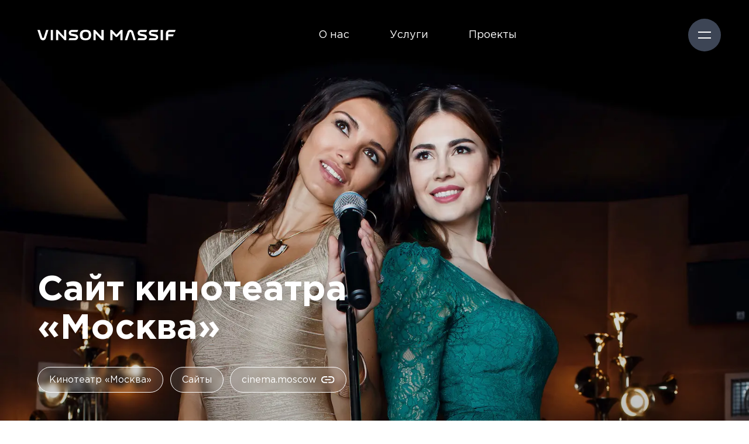

--- FILE ---
content_type: text/html; charset=utf-8
request_url: https://vinsonmassif.ru/projects/moskva-cinema-website/
body_size: 15508
content:
<!DOCTYPE html>
<html lang='en'>
<head>
<meta content='text/html; charset=utf-8'>
<meta content='width=device-width, initial-scale=1.0, user-scalable=no' name='viewport'>
<meta content='Международная экспертиза и колоссальный опыт в создании успешных брендов, сайтов, мобильных приложений и разработке стратегий, комплексных исследованиях' name='description'>
<meta content='50df36557ddfb6d8' name='yandex-verification'>
<title>
Сайт кинотеатра «Москва»
</title>
<link href='/images/favicon-16.png' rel='shortcut icon' sizes='16x16' type='image/png'>
<link href='/images/favicon-32.png' rel='shortcut icon' sizes='32x32' type='image/png'>
<link href='/images/favicon-96.png' rel='shortcut icon' sizes='96x96' type='image/png'>
<link href='/images/favicon-120.png' rel='shortcut icon' sizes='120x120' type='image/png'>
<link href='/images/favicon-192.png' rel='shortcut icon' sizes='192x192' type='image/png'>
<link href='/images/touch-icon-76.png' rel='apple-touch-icon' sizes='76x76' type='image/png'>
<link href='/images/touch-icon-120.png' rel='apple-touch-icon' sizes='120x120' type='image/png'>
<link href='/images/touch-icon-152.png' rel='apple-touch-icon' sizes='152x152' type='image/png'>
<link href='/images/touch-icon-180.png' rel='apple-touch-icon' sizes='180x180' type='image/png'>
<meta content='#282d37' name='theme-color'>
<link href="/stylesheets/bootstrap.min.css" rel="stylesheet" />
<link href="/stylesheets/pagepiling.css" rel="stylesheet" />
<link href="/stylesheets/slick.css" rel="stylesheet" />
<link href="/stylesheets/slick-theme.css" rel="stylesheet" />
<link href="/stylesheets/main.css" rel="stylesheet" />
</head>
<body class=''>
<div class='toggler'>
<div class='backdrop'></div>
<div class='hamburger'>
<div class='bar'></div>
<div class='bar'></div>
</div>
<div class='menu'>
<div class='container'>
<div class='row navi'>
<div class='item col-sm-6'>
<a class='logo' href='/'>
<img src="/images/logo.svg" alt="" />
</a>
</div>
<div class='item col-sm-6 mute'>
</div>
<div class='item col-sm-6'>
<a class='title' href='/about/'>О нас</a>
<a class='title' href='/services/'>Услуги</a>
<a class='d-none d-sm-block' href='/services/strategy/'>Стратегия и&nbsp;консалтинг</a>
<a class='d-none d-sm-block' href='/services/communication/'>Коммуникации</a>
<a class='d-none d-sm-block' href='/services/development/'>Разработка</a>
<a class='d-none d-sm-block' href='/services/solutions/'>Комплексные решения</a>
</div>
<div class='item col-sm-6'>
<a class='title' href='/projects/'>Проекты</a>
<a class="d-none d-sm-block" href="/projects/web/">Сайты</a><a class="d-none d-sm-block" href="/projects/identity/">Логотипы и фирменные стили</a><a class="d-none d-sm-block" href="/projects/graphic/">Графический дизайн</a><a class="d-none d-sm-block" href="/projects/navigation/">Навигация</a><a class="d-none d-sm-block" href="/projects/interface/">Приложения и интерфейсы</a><a class="d-none d-sm-block" href="/projects/packaging/">Упаковка</a>
</div>
</div>
<div class='row contacts'>
<div class='item col-sm-6'>
<div class='title b'>
<a href='tel:+79852777333'>
<span class='font-weight-light float-left'>+</span>
<span>7 985 2–777–333</span>
</a>

</div>
<a href='https://yandex.ru/maps/-/CCUNAOVNXA' target='_blank'>
<div class='info pr-5'>Архангельский переулок, 9, 101000, Москва</div>
</a>

</div>
<div class='item col-sm-6'>
<div class='title'>Московский регион</div>
<a href='https://yandex.ru/maps/-/CKevVU88' target='_blank'>
<div class='info'>улица&nbsp;Луч, 24/1А, Жуковский, 140184</div>
</a>

</div>
<div class='item col-sm-6'>
<a href='mailto:info@vinsonmassif.ru'>
<div class='title'>Сотрудничество</div>
<div class='info'>info@vinsonmassif.ru</div>
</a>
</div>
<div class='item col-sm-6'>
<a href='mailto:job@vinsonmassif.ru'>
<div class='title'>Работать у нас</div>
<div class='info'>job@vinsonmassif.ru</div>
</a>
</div>
</div>
</div>
</div>
</div>

<div class='header'>
<div class='container'>
<a class='logo' href='/'>
<img src="/images/logo.svg" alt="" />
</a>
<div class='menu'>
<a href='/about/'>О нас</a>
<a href='/services/'>Услуги</a>
<a href='/projects/'>Проекты</a>
</div>
<div class='lang'>
</div>
</div>
</div>

<div class='project black-body'>
<div class="cover"><img src="/images/moskva-cinema-website-cover.png" class="placeholder" alt="" /><picture class="image-cover"><source srcset="/images/moskva-cinema-website-cover-sm.webp 1200w, /images/moskva-cinema-website-cover-md.webp 1600w, /images/moskva-cinema-website-cover-lg.webp 2000w, /images/moskva-cinema-website-cover-xl.webp 2400w" type="image/webp" /><source srcset="/images/moskva-cinema-website-cover-sm.jpg 1200w, /images/moskva-cinema-website-cover-md.jpg 1600w, /images/moskva-cinema-website-cover-lg.jpg 2000w, /images/moskva-cinema-website-cover-xl.jpg 2400w" type="image/jpeg" /><img src="/images/moskva-cinema-website-cover-lg.jpg" alt="" /></picture><div class="title"><div class="container"><div class="row"><div class="col-md-9 col-lg-7"><h1 class="navbar-trigger typo">Сайт кинотеатра «Москва»</h1><div class="tags"><a href="/projects/moskva-cinema/" class="tag">Кинотеатр «Москва»</a><a href="/projects/web/" class="tag">Сайты</a><a href="http://cinema.moscow" target="_blank" class="tag link">cinema.moscow<img src="/images/link.svg" alt="" /></a></div></div></div></div></div></div>
<div class='container'>
<div class='text'>
<p>«Москва» — единственный в мире кинотеатр с 10-ю залами Dolby Atmos, не имеющий аналогов как по технической оснащенности, так и спектру услуг. Под одной крышей с кинотеатром на площади 6,5 тысяч квадратных метров разместились два ресторана и бар.</p>
<p>«Москва» находится в шаговой доступности от Кремля — в воссозданном здании одноименной легендарной гостиницы, где сейчас располагаются торговая галерея «Модный Сезон» и отель Four Seasons.</p>
</div>
<div class='section'>
<div class='col-lg-9'>
<div class="browser "><div class="inner"><img src="/images/moskva-cinema-website-05.jpg" alt="" /></div></div>
</div>
</div>
<div class='text'>
<p>На главной странице — свежие новости и афиша кинофильмов. С помощью фильтра можно выбрать интересующую дату.</p>
</div>
<div class='section'>
<div class='col-lg-9'>
<div class="browser "><div class="inner"><img src="/images/moskva-cinema-website-02.jpg" alt="" /></div></div>
</div>
<div class='col d-none d-lg-block'>
<div class="browser "><div class="inner"><img src="/images/moskva-cinema-website-03.jpg" alt="" /></div></div>
</div>
</div>
<div class='text'>
<p>При выборе даты можно увидеть расписание всех сеансов на конкретный день. Отдельными цветами отмечены сеансы в приватных залах и время, когда фильм можно посмотреть без клубной карты.</p>
</div>
<div class='section'>
<div class='col-lg-9'>
<div class="browser "><div class="inner"><img src="/images/moskva-cinema-website-06.jpg" alt="" /></div></div>
</div>
<div class='col d-none d-lg-block'>
<div class="browser "><div class="inner"><img src="/images/moskva-cinema-website-07.jpg" alt="" /></div></div>
</div>
</div>
<div class='section'>
<div class='col-lg-9'>
<div class="browser "><div class="inner"><img src="/images/moskva-cinema-website-08.jpg" alt="" /></div></div>
</div>
<div class='col d-none d-lg-block'>
<div class="browser "><div class="inner"><img src="/images/moskva-cinema-website-09.jpg" alt="" /></div></div>
</div>
</div>
<div class='text'>
<p>Кинотеатр «Москва» — эпицентр главных событий светской и деловой жизни столицы. В новостном разделе сайта размещаются отчеты о прошедших российских и мировых премьерах фильмов, корпоративных и частных мероприятиях, конференциях и пресс-завтраках.</p>
</div>
<div class='section'>
<div class='col-md-9 col-lg-6'>
<div class="browser "><div class="inner"><img src="/images/moskva-cinema-website-11.jpg" alt="" /></div></div>
</div>
<div class='col-md-9 col-lg-6'>
<div class="browser "><div class="inner"><img src="/images/moskva-cinema-website-10.jpg" alt="" /></div></div>
</div>
</div>
</div>
<div class='bg' style='background-image:url(/images/moskva-cinema-website-15.jpg);'>
<div class='container'>
<img src="/images/moskva-cinema-website-14.png" alt="" />
</div>
</div>
<div class='container'>
<div class='text'>
<p>Кинотеатр работает по клубной системе, что гарантирует гостям максимальный комфорт и приватность. У киноклуба три вида карт: обычная пластиковая, а также карты из сплавов металлов — именная и подарочная.</p>
</div>
<div class='section'>
<div class='col-lg-7'>
<div class="browser "><div class="inner"><img src="/images/moskva-cinema-website-04.jpg" alt="" /></div></div>
</div>
<div class='col-lg-5'>
<div class="browser trim"><div class="inner"><img src="/images/moskva-cinema-website-15.png" alt="" /></div></div>
</div>
</div>
</div>

<div class="bg more"><div class="container"><div class="tags"><a class="tag" href="/projects/hospitality/">Гостеприимство</a><a href="/projects/web/" class="tag">Сайты</a></div><div class="projects"><div class="item"><div class="inner"><a href="/projects/moskva-cinema-app/"><div class="image-outer"><img src="/images/moskva-cinema-app.jpg" class="image" alt="" /></div><div class="title">Приложение кинотеатра «Москва»</div></a></div></div><div class="item"><div class="inner"><a href="/projects/moskva-cinema-identity/"><div class="image-outer"><img src="/images/moskva-cinema-identity.jpg" class="image" alt="" /></div><div class="title">Фирменный стиль кинотеатра «Москва»</div></a></div></div><div class="item"><div class="inner"><a href="/projects/literator-penthouse-website/"><div class="image-outer"><img src="/images/literator-penthouse-website.jpg" class="image" alt="" /></div><div class="title">Сайт «Последний пентхаус в ЖК Литератор»</div></a></div></div><div class="item"><div class="inner"><a href="/projects/kodo-website/"><div class="image-outer"><img src="/images/kodo-website.jpg" class="image" alt="" /></div><div class="title">Сайт ресторана KODO</div></a></div></div></div></div></div>
</div>
<div class='footer contacts'>
<div class='container'>
<div class='row'>
<div class='item col-12 col-xl-3 order-xl-1'>
<a class='logo mb-2' href='/'>
<img src="/images/logo.svg" alt="" />
</a>
<!-- .info.mb-3.mb-md-0 -->
<!-- %span.float-left © 2004— -->
<!-- %span.float-left -->
<!-- =Date.today.year -->
</div>
<div class='item col-6 col-xl-3 order-xl-2'>
<div class='title'><a href='tel:+79852777333'>
<span class='font-weight-light float-left'>+</span>
<span>7 985 2–777–333</span>
</a>
</div>
<a href='https://yandex.ru/maps/-/CCUNAOVNXA' target='_blank'>
<div class='info pr-5'>Архангельский переулок, 9, 101000, Москва</div>
</a>

</div>
<div class='item col-6 col-xl-3 order-xl-3'>
<div class='title'>Московский регион</div>
<a href='https://yandex.ru/maps/-/CKevVU88' target='_blank'>
<div class='info'>улица&nbsp;Луч, 24/1А, Жуковский, 140184</div>
</a>

</div>
<div class='item col-6 col-xl-3 order-xl-6'>
<a href='mailto:info@vinsonmassif.ru'>
<div class='title'>Сотрудничество</div>
<div class='info'>info@vinsonmassif.ru</div>
</a>
</div>
<div class='item col-6 col-xl-3 order-xl-7'>
<a href='mailto:job@vinsonmassif.ru'>
<div class='title'>Работать у нас</div>
<div class='info'>job@vinsonmassif.ru</div>
</a>
</div>
<div class='item col-12 col-xl-3 order-xl-4 mt-3 mt-md-0'>
<a href='/vinsonmassif.pdf'>
<div class='title link'>
Скачать презентацию
<img src="/images/arrow-circle.svg" class="arrow down" alt="" />
</div>
<div class='info'>
PDF 8
мб
</div>
</a>
</div>
<div class='my-2 w-100 d-md-none'></div>
<div class='item col-6 col-xl-3 order-xl-5 justify-content-xl-end'>
<div class='info'>
<span class='float-left'>© 2004—</span>
<span class='float-left'>
2025
</span>
</div>
</div>
</div>
</div>
</div>

<!-- .to-order -->
<!-- .backdrop -->
<!-- %button.btn.btn-secondary.rounded-pill{type:'button', 'data-toggle'=>'modal', 'data-target'=>'#order'}=t('request.make') -->
<!-- #order.modal.fade{'data-backdrop' => 'static', 'data-keyboard' => 'false', tabindex: '-1'} -->
<!-- .btn-close -->
<!-- =image_tag 'plus.svg' -->
<!-- .modal-dialog.modal-dialog-centered -->
<!-- .modal-content -->
<!-- .container -->
<!-- =partial 'form' -->
<script src="/javascripts/jquery-3.6.0.min.js"></script>
<script src="/javascripts/bootstrap.bundle.min.js"></script>
<script src="/javascripts/pagepiling.min.js"></script>
<script src="/javascripts/typograf.min.js"></script>
<script src="/javascripts/slick.min.js"></script>
<script src="/javascripts/imagesloaded.pkgd.min.js"></script>
<script src="/javascripts/autosize.min.js"></script>
<script src="/javascripts/main.js"></script>
<!-- =javascript_include_tag 'forForm' -->

<!-- %script(src="https://www.google.com/recaptcha/enterprise.js?render=6LdSFuojAAAAAD5-n9W-MISH0HI5DU3oCX27Etqq") -->
<script>
  (function(m,e,t,r,i,k,a){m[i]=m[i]||function(){(m[i].a=m[i].a||[]).push(arguments)};
  m[i].l=1*new Date();
  for (var j = 0; j < document.scripts.length; j++) {if (document.scripts[j].src === r) { return; }}
  k=e.createElement(t),a=e.getElementsByTagName(t)[0],k.async=1,k.src=r,a.parentNode.insertBefore(k,a)})
  (window, document, "script", "https://mc.yandex.ru/metrika/tag.js", "ym");
  ym(13106521, "init", {
  	clickmap:true,
  	trackLinks:true,
  	accurateTrackBounce:true,
  	webvisor:true
  });
</script>
<div>
<img alt='' src='https://mc.yandex.ru/watch/13106521' style='position:absolute; left:-9999px;'>
</div>
<div style='display:none;'>
<script async='' src='http://www.google-analytics.com/ga.js' type='text/javascript'></script>
</div>
<script>
  var _gaq = _gaq || [];
  _gaq.push(['_setAccount', 'UA-29951392-1']);
  _gaq.push(['_trackPageview']);
  (function() {
  	var ga = document.createElement('script'); ga.type = 'text/javascript'; ga.async = true;
  	ga.src = ('https:' == document.location.protocol ? 'https://ssl' : 'http://www') + '.google-analytics.com/ga.js';
  	var s = document.getElementsByTagName('script')[0]; s.parentNode.insertBefore(ga, s);
  })();
</script>
</body>
</html>


--- FILE ---
content_type: text/css
request_url: https://vinsonmassif.ru/stylesheets/pagepiling.css
body_size: 1612
content:
/*!
 * pagepiling.js 1.5.6
 *
 * https://github.com/alvarotrigo/pagePiling.js
 * @license MIT licensed
 *
 * Copyright (C) 2016 alvarotrigo.com - A project by Alvaro Trigo
 */.pp-section{height:100%;position:absolute;width:100%;-webkit-backface-visibility:hidden;backface-visibility:hidden}.pp-easing{-webkit-transition:all 1000ms cubic-bezier(0.55, 0.085, 0, 0.99);transition:all 1000ms cubic-bezier(0.55, 0.085, 0, 0.99);-webkit-transition-timing-function:cubic-bezier(0.55, 0.085, 0, 0.99);transition-timing-function:cubic-bezier(0.55, 0.085, 0, 0.99)}#pp-nav{position:fixed;z-index:100;margin-top:-32px;top:50%;opacity:1}#pp-nav.right{right:17px}#pp-nav.left{left:17px}.pp-section.pp-table{display:table}.pp-tableCell{display:table-cell;vertical-align:middle;width:100%;height:100%}.pp-slidesNav{position:absolute;z-index:4;left:50%;opacity:1}.pp-slidesNav.bottom{bottom:17px}.pp-slidesNav.top{top:17px}#pp-nav ul,.pp-slidesNav ul{margin:0;padding:0}#pp-nav li,.pp-slidesNav li{display:block;width:14px;height:13px;margin:7px;position:relative}.pp-slidesNav li{display:inline-block}#pp-nav li a,.pp-slidesNav li a{display:block;position:relative;z-index:1;width:100%;height:100%;cursor:pointer;text-decoration:none}#pp-nav li .active span,.pp-slidesNav .active span{background:#333}#pp-nav span,.pp-slidesNav span{top:2px;left:2px;width:8px;height:8px;border:1px solid #000;background:rgba(0,0,0,0);border-radius:50%;position:absolute;z-index:1}.pp-tooltip{position:absolute;top:-2px;color:#fff;font-size:14px;font-family:arial, helvetica, sans-serif;white-space:nowrap;max-width:220px}.pp-tooltip.right{right:20px}.pp-tooltip.left{left:20px}.pp-scrollable{overflow-y:scroll;height:100%}

--- FILE ---
content_type: text/css
request_url: https://vinsonmassif.ru/stylesheets/main.css
body_size: 33890
content:
@font-face{font-family:'Gotham';src:url("/fonts/GothamPro-Bold.woff2") format("woff2");font-weight:600}@font-face{font-family:'Gotham';src:url("/fonts/GothamPro-Medium.woff2") format("woff2");font-weight:500}@font-face{font-family:'Gotham';src:url("/fonts/GothamPro-Regular.woff2") format("woff2");font-weight:400}@font-face{font-family:'Gotham';src:url("/fonts/GothamPro-Light.woff2") format("woff2");font-weight:300}.to-white,form .tags .attachment:after,.modal .btn-close img,.contacts .title.link img,.contacts .logo img,.toggler .menu .navi .logo img,.header .logo img,.link img,.intro .button.down img{-webkit-filter:invert(100%);filter:invert(100%)}.to-main,.error-body .logo img,.modal.white .btn-close img,.header.black .logo img,body.services-body .header .logo img,body.projects-body .header .logo img,body.news-body .header .logo img,html.services-body .header .logo img,html.projects-body .header .logo img,html.news-body .header .logo img,body.cover-white .header .logo img,html.cover-white .header .logo img,body.error-body .header .logo img,html.error-body .header .logo img,.card-deck .card .arrow,.nav-link img{-webkit-filter:invert(12%) sepia(17%) saturate(618%) hue-rotate(190deg) brightness(98%) contrast(88%);filter:invert(12%) sepia(17%) saturate(618%) hue-rotate(190deg) brightness(98%) contrast(88%)}.to-primary{-webkit-filter:invert(28%) sepia(87%) saturate(1729%) hue-rotate(318deg) brightness(89%) contrast(94%);filter:invert(28%) sepia(87%) saturate(1729%) hue-rotate(318deg) brightness(89%) contrast(94%)}.to-light,.clients.main .item img,h0 .plus,.h0 .plus,.index-numbers .title .plus,.about-section.about .title .plus{-webkit-filter:invert(23%) sepia(21%) saturate(654%) hue-rotate(181deg) brightness(89%) contrast(81%);filter:invert(23%) sepia(21%) saturate(654%) hue-rotate(181deg) brightness(89%) contrast(81%)}:root{--spacer: 3rem;--header: 7.5rem}body,html{color:#282d37;font-family:'Gotham';min-height:100vh;display:flex;flex-direction:column;overflow-x:hidden}body.open,html.open{overflow:hidden}body.services-body,body.projects-body,body.news-body,html.services-body,html.projects-body,html.news-body{padding-top:200px}body.index-body,body.services-body,body.news-body,html.index-body,html.services-body,html.news-body{background-color:#f7f8fa}body.index-body .to-order,html.index-body .to-order{display:none}body.news-body .container,html.news-body .container{max-width:1440px !important}body.cover-white .cover:after,html.cover-white .cover:after{content:none}body.cover-white .cover .title,html.cover-white .cover .title{color:#282d37 !important;text-shadow:none !important}body.error-body,html.error-body{justify-content:center;align-items:center}a,a:hover{text-decoration:none;color:inherit}img{width:100%}.container{max-width:1920px !important}.uppercase{text-transform:uppercase;letter-spacing:0.075em}.clearfix:after,.tags:after{display:block;content:'';clear:both}h0 .plus,.h0 .plus,.index-numbers .title .plus,.about-section.about .title .plus{width:2.5rem;height:2.5rem}.about-section.about .title .plus{width:2rem;height:2rem}.index-numbers .title,.about-section.about .title{display:flex;align-items:center}.index-numbers .title .plus,.about-section.about .title .plus{margin:0 .5rem 0.5rem .5rem}h0,.h0,.index-numbers .item .title{margin:0 0 1rem 0;font-size:7.5rem;font-weight:600;line-height:1em;letter-spacing:-0.03em;color:#3d4555}h1,.h1,.about-section.about .title{margin:0 0 1rem;font-size:3.75rem;font-weight:600;line-height:1.1em}h2,.h2{font-size:2.875rem;font-weight:300;line-height:1.2em}h3,.h3,.about-section.team .text .title,.about-section.about .subtitle{font-size:2rem;font-weight:500;line-height:1.2em}h4,.h4,.news .news-side .news-side-title,.card-deck .card .title{font-size:1.5rem;font-weight:600;line-height:1.2em}h6,.h6{font-size:0.85rem;font-weight:500;text-transform:uppercase;letter-spacing:0.1em}p,.about-section.team .text .subtitle{font-size:1.25rem}p a,.about-section.team .text .subtitle a{color:#dc3264;-webkit-transition:all .25s ease;transition:all .25s ease;padding-bottom:0.15em;border-bottom:1px solid rgba(220,50,100,0.5)}p .acute,.about-section.team .text .subtitle .acute{position:relative;display:inline-block}p .acute.up:after,.about-section.team .text .subtitle .acute.up:after{top:-0.45em}p .acute:after,.about-section.team .text .subtitle .acute:after{content:'\'';position:absolute;top:-0.25em;-webkit-transform:skewX(-20deg) scaleY(0.65);transform:skewX(-20deg) scaleY(0.65);width:100%;height:100%;left:0;text-align:center}.black-body{background-color:#282d37 !important}.black-body .text,.black-body .more{color:#dce1e6 !important}.black-body .browser .inner,.black-body .browser-slick .slick-list{-webkit-box-shadow:0 10px 30px rgba(0,0,0,0.4) !important;box-shadow:0 10px 30px rgba(0,0,0,0.4) !important}.black-body .iphone .inner,.black-body .ipad .inner{-webkit-box-shadow:0 10px 10px rgba(0,0,0,0.2),0 20px 20px rgba(0,0,0,0.3),0 60px 60px rgba(0,0,0,0.4) !important;box-shadow:0 10px 10px rgba(0,0,0,0.2),0 20px 20px rgba(0,0,0,0.3),0 60px 60px rgba(0,0,0,0.4) !important}.black-body .carousel-slick .slick-dots li button:before{color:white !important}.white-body{background-color:white !important}.white-body *{color:#282d37 !important}.white-body .carousel-slick .slick-dots li button:before{color:black !important}.color-black{color:#282d37 !important}.color-primary{color:#dc3264 !important}.intro{overflow:hidden;width:100vw;height:100vh;top:0;left:0}.intro video{min-width:100%;min-height:100%;position:absolute;display:block;top:50%;left:50%;-webkit-transform:translateX(-50%) translateY(-50%);transform:translateX(-50%) translateY(-50%)}.intro .button{position:absolute;display:flex;justify-content:center;align-items:center;z-index:1;bottom:3rem;width:56px;height:56px;border-radius:50%;cursor:pointer;background-color:#3d4555;background-size:18px;background-repeat:no-repeat;background-position:center;-webkit-transition:background-color .25s ease;transition:background-color .25s ease}.intro .button.sound{left:3rem;background-image:url(/images/sound-off.svg)}.intro .button.sound:hover,.intro .button.sound.on{background-color:#dc3264 !important}.intro .button.sound.on{background-image:url(/images/sound-on.svg);-webkit-animation:sound 1s infinite;animation:sound 1s infinite}.intro .button.sound:after{content:'';background-image:url(/images/sound-on.svg)}.intro .button.down{right:3rem}.intro .button.down img{-webkit-transform:rotate(90deg);transform:rotate(90deg);width:22px;height:auto}.intro+.page{overflow-x:hidden}@-webkit-keyframes sound{from{-webkit-box-shadow:0 0 0 12px rgba(220,50,100,0.4);box-shadow:0 0 0 12px rgba(220,50,100,0.4)}50%{-webkit-box-shadow:0 0 0 0px rgba(220,50,100,0.4);box-shadow:0 0 0 0px rgba(220,50,100,0.4)}to{-webkit-box-shadow:0 0 0 12px rgba(220,50,100,0.4);box-shadow:0 0 0 12px rgba(220,50,100,0.4)}}@keyframes sound{from{-webkit-box-shadow:0 0 0 12px rgba(220,50,100,0.4);box-shadow:0 0 0 12px rgba(220,50,100,0.4)}50%{-webkit-box-shadow:0 0 0 0px rgba(220,50,100,0.4);box-shadow:0 0 0 0px rgba(220,50,100,0.4)}to{-webkit-box-shadow:0 0 0 12px rgba(220,50,100,0.4);box-shadow:0 0 0 12px rgba(220,50,100,0.4)}}.nav-link{font-size:1.25rem;color:#282d37;padding:1rem 0;margin-bottom:1rem;display:inline-block}.nav-link img{width:2.25rem;height:2.25rem;margin:0 0 0.2rem 0.25rem}.nav-link img.back{-webkit-transform:rotate(180deg);transform:rotate(180deg);margin:0 0.25rem 0.2rem 0}.link{display:inline-block;cursor:pointer}.link img{width:2.25rem;height:2.25rem;margin:0 0 0.2rem 0.25rem}.link img.up{-webkit-transform:rotate(-90deg);transform:rotate(-90deg)}.link img.down{-webkit-transform:rotate(90deg);transform:rotate(90deg)}.hero{margin-bottom:var(--spacer)}.mute{opacity:0.5}.slashes span:nth-child(even),.card-deck:not(.off) .subtitle span:nth-child(even),.clients .item .subtitle span:nth-child(even){font-weight:100;color:#3d4555}.index-section,.about-section{padding:var(--spacer) 0;position:relative;background:#f7f8fa}.index-numbers{display:flex;justify-content:space-between}.index-numbers .item{display:flex;padding-top:2rem;padding-bottom:1.5rem;padding-right:2rem}.index-numbers .item .title{margin:0 1rem 0 0}.index-numbers .item .subtitle{font-size:1.5rem;line-height:1.2em;padding-top:0.25em;width:-webkit-min-content;width:-moz-min-content;width:min-content}.index-numbers .line{width:1px;background:#282d37}@media (max-width: 1399px){.index-numbers .item{display:block}.index-numbers .item .title{margin-left:-0.75rem}}@media (max-width: 899px){.index-numbers{flex-wrap:wrap}.index-numbers .line{display:none}}.clients .item{margin-bottom:var(--spacer)}.clients .item .title{font-size:2.5rem;font-weight:600;line-height:1.2;margin-bottom:.5rem}.clients .item .subtitle{font-size:1.75rem}.clients.all{-webkit-columns:2;-moz-columns:2;columns:2}.clients.all .item{font-size:1.25rem;margin-bottom:0.75rem;padding-right:3rem;-webkit-column-break-inside:avoid;page-break-inside:avoid;-moz-column-break-inside:avoid;break-inside:avoid;break-inside:avoid-column}.clients.main{display:flex;flex-wrap:wrap}.clients.main .item{flex-basis:25%;margin:0}.card-deck{margin:0 -0.75rem;padding-bottom:var(--spacer)}.card-deck .outer{display:flex}.card-deck .card{margin:0.75rem;width:100%;border-radius:1rem;border:none;-webkit-box-shadow:0 2px 3px rgba(40,45,55,0.1);box-shadow:0 2px 3px rgba(40,45,55,0.1);overflow:hidden;-webkit-transition:-webkit-box-shadow .25s ease, -webkit-transform .25s ease;transition:-webkit-box-shadow .25s ease, -webkit-transform .25s ease;transition:box-shadow .25s ease, transform .25s ease;transition:box-shadow .25s ease, transform .25s ease, -webkit-box-shadow .25s ease, -webkit-transform .25s ease}.card-deck .card .inner{padding:2rem}.card-deck .card .cover+.inner{padding-top:1.5rem;height:100%;display:flex;flex-direction:column}.card-deck .card:hover{-webkit-box-shadow:0 5px 15px rgba(40,45,55,0.1);box-shadow:0 5px 15px rgba(40,45,55,0.1);-webkit-transform:translateY(-2px);transform:translateY(-2px)}.card-deck .card .arrow{width:2.25rem;height:2.25rem;position:absolute;top:1.5rem;right:1.5rem}.card-deck .card .title{margin-bottom:.75rem;padding-right:2.5rem}.card-deck .card .subtitle{font-size:1.125rem;color:#3d4555}.card-deck .card p,.card-deck .card .about-section.team .text .subtitle,.about-section.team .text .card-deck .card .subtitle{margin-bottom:.75rem}.card-deck .card .tags{margin-bottom:0;margin-top:auto;padding-bottom:0;position:relative;z-index:10}.card-deck.services .title{min-height:2.4em}.card-deck.off .card{overflow:visible;-webkit-box-shadow:none;box-shadow:none;background:transparent;-webkit-transform:none !important;transform:none !important}.card-deck.off .card .inner{padding:1.5rem 1rem 1.5rem 0}.card-deck.off .card .inner .subtitle{margin-bottom:1rem}.card-deck.off .card .inner .subtitle span{display:inline-block;padding:0 0 0.5rem 1em;position:relative}.card-deck.off .card .inner .subtitle span:before{content:'+';font-weight:100;position:absolute;top:0;left:0}.scheme{overflow:hidden;justify-content:space-between}.scheme,.scheme *{display:flex}.scheme .item{flex-direction:column;flex:1 1 0;margin-bottom:var(--spacer);padding-right:3rem}.scheme .item:last-child{padding:0;position:relative}.scheme .item:last-child:after{content:'';position:absolute;border-top:1px solid rgba(40,45,55,0.5);top:1.12rem;left:0;margin-left:-100vw;width:100vw}.scheme .item .num{font-size:1rem;font-weight:500;padding-top:0.35rem;justify-content:center;width:2.25rem;height:2.25rem;border-radius:50%;border:1px solid rgba(40,45,55,0.5);background:#f7f8fa;z-index:10}.scheme .item .txt{font-size:1.25rem;background:#f7f8fa;z-index:10;padding-top:1rem}.scheme .item .line{height:0.4rem;display:none;margin:0 1rem;border-top:1px solid rgba(40,45,55,0.5)}@media (max-width: 991px){.scheme{flex-wrap:wrap}.scheme .item{flex-basis:50%}.scheme .item:after{content:none !important}}.section{margin:0 -1.5rem;padding-bottom:var(--spacer);display:-ms-flexbox;display:flex;-ms-flex-wrap:wrap;flex-wrap:wrap;-ms-flex-pack:center;justify-content:center}.section>*{padding:0 1.5rem;margin-bottom:var(--spacer)}.section>* .carousel-slick{margin-bottom:0 !important}.section>*>*+*{margin-top:var(--spacer)}.section .text,.section+.text{padding-top:0 !important}.section .section{padding-bottom:0}.about-section.about .title{font-size:5rem;margin:0;line-height:0.9;color:#3d4555;letter-spacing:-0.05em}.about-section.about .subtitle{font-weight:400;margin-bottom:1rem}.about-section.team .image{margin-bottom:2rem;max-width:24rem;display:flex;background-color:rgba(40,45,55,0.1)}.about-section.team .image:before{content:'';display:block;padding-top:131%}.about-section.team .text .subtitle{margin-bottom:1rem}.tag{line-height:1;cursor:pointer;border-radius:50px;-webkit-transition:color .25s ease, background .25s ease;transition:color .25s ease, background .25s ease;display:inline-block;padding:.85em 1.2em .75em;color:#282d37;border:1px solid rgba(40,45,55,0.4);white-space:nowrap}.tag:hover{background:rgba(40,45,55,0.05)}.tag.active,.tag.active:hover{cursor:default;color:white !important;background:#3d4555 !important;border:1px solid rgba(40,45,55,0.4);display:inline-block !important}.tag.link img{width:1.4rem;height:auto;margin:-0.1rem 0 0 .5rem}.tag.select:after{content:none}.tag.select img{width:.65rem;height:auto;margin-left:.5rem}.tag.select.active{cursor:pointer}.tag.select.active img{-webkit-filter:invert(100%);filter:invert(100%)}.tags{padding:.65rem;margin:0 0 1rem -1rem}.tags .tag{float:left;margin:.35rem}.tags .dropdown-menu{border-radius:12px;border:none;-webkit-box-shadow:0px 5px 10px rgba(0,0,0,0.2);box-shadow:0px 5px 10px rgba(0,0,0,0.2)}.tags .dropdown-menu a{color:#282d37 !important;padding:.45em 1.5em}.tags .dropdown-menu a:hover,.tags .dropdown-menu a:active,.tags .dropdown-menu a:focus{background:rgba(40,45,55,0.05)}.black-body .tag,body:not(.cover-white) .project .cover .tag{color:white;background:rgba(255,255,255,0.1);border:1px solid white}.black-body .tag:hover,body:not(.cover-white) .project .cover .tag:hover{background:rgba(255,255,255,0.2)}.project .cover .tag{backdrop-filter:blur(5px);-webkit-backdrop-filter:blur(5px)}.projects{display:flex;flex-wrap:wrap;margin:0 -0.75rem;padding-bottom:var(--spacer)}.projects .item .inner{padding:0 .75rem 2rem}.projects .item .inner a{display:block;cursor:pointer}.projects .item .inner a .image{-webkit-transform:scale(1.05);transform:scale(1.05);-webkit-transition:opacity .5s ease, -webkit-transform .25s ease;transition:opacity .5s ease, -webkit-transform .25s ease;transition:transform .25s ease, opacity .5s ease;transition:transform .25s ease, opacity .5s ease, -webkit-transform .25s ease}.projects .item .inner a:hover .image{-webkit-transform:scale(1);transform:scale(1);-webkit-transition:-webkit-transform 1s ease;transition:-webkit-transform 1s ease;transition:transform 1s ease;transition:transform 1s ease, -webkit-transform 1s ease}.projects .item .inner a .image-outer{border-radius:12px;overflow:hidden;-webkit-backface-visibility:hidden;-moz-backface-visibility:hidden;-webkit-transform:translate3d(0, 0, 0);-moz-transform:translate3d(0, 0, 0);-webkit-tap-highlight-color:rgba(0,0,0,0);position:relative;background-size:cover;background-position:center}.projects .item .inner a .image-outer:before{content:'';display:block;padding-top:66.6%}.projects .item .inner a .image-outer .image{position:absolute;top:0;left:0}.projects .item .inner a .title{font-weight:500;font-size:1.15rem;line-height:1.4;padding:.75rem 1rem 0 0}.projects.loading .image-outer{background-image:none !important;-webkit-animation:pulse 2s ease infinite;animation:pulse 2s ease infinite}.projects.loading .image-outer .image{opacity:0}@-webkit-keyframes pulse{0%{background-color:#f7f8fa}50%{background-color:rgba(40,45,55,0.1)}100%{background-color:#f7f8fa}}@keyframes pulse{0%{background-color:#f7f8fa}50%{background-color:rgba(40,45,55,0.1)}100%{background-color:#f7f8fa}}.bg{padding:var(--spacer) 0;margin:var(--spacer) 0;position:relative;overflow:hidden;background-position:center;background-size:cover}.bg.more{margin-top:0;padding-bottom:0;background-color:rgba(153,153,153,0.1);margin-bottom:0}.project .cover{position:relative;overflow:hidden;padding-top:var(--header);display:flex;align-items:flex-end}.project .cover img{-o-object-fit:cover;object-fit:cover}.project .cover .image-cover,.project .cover .placeholder{min-width:100%;min-height:100%;position:absolute;top:50%;left:50%;-webkit-transform:translateX(-50%) translateY(-50%);transform:translateX(-50%) translateY(-50%)}.project .cover .image-cover{display:flex;opacity:0;-webkit-transition:opacity 0.5s linear;transition:opacity 0.5s linear}.project .cover .image-cover.loaded{opacity:1}.project .cover:after{content:'';position:absolute;width:100%;height:75%;bottom:0;left:0;right:0;background-image:-webkit-gradient(linear, left top, left bottom, from(transparent), to(rgba(0,0,0,0.25)));background-image:linear-gradient(transparent, rgba(0,0,0,0.25))}.project .cover .title{width:100%;z-index:1;padding:2rem 0 1rem;color:white;text-shadow:5px 5px 20px rgba(0,0,0,0.25)}.project .text{padding-top:var(--spacer);margin-bottom:var(--spacer)}.project .browser .inner,.project .browser-slick .slick-list{-webkit-box-shadow:0 10px 30px rgba(0,0,0,0.2);box-shadow:0 10px 30px rgba(0,0,0,0.2);border-radius:8px;position:relative;overflow:hidden;-webkit-backface-visibility:hidden;-moz-backface-visibility:hidden;-webkit-transform:translate3d(0, 0, 0);-moz-transform:translate3d(0, 0, 0);-webkit-tap-highlight-color:rgba(0,0,0,0)}.project .browser.trim{height:100%}.project .browser.trim .inner{height:100%;position:absolute}.project .browser.trim .inner img{width:auto;height:100%}.project .browser.trim.right .inner{right:1.5rem}.project .iphone,.project .ipad{position:relative}.project .iphone .inner,.project .ipad .inner{overflow:hidden;-webkit-backface-visibility:hidden;-moz-backface-visibility:hidden;-webkit-transform:translate3d(0, 0, 0);-moz-transform:translate3d(0, 0, 0);-webkit-tap-highlight-color:rgba(0,0,0,0);border-radius:50px;-webkit-box-shadow:0 10px 10px rgba(0,0,0,0.1),0 20px 20px rgba(0,0,0,0.15),0 60px 60px rgba(0,0,0,0.2);box-shadow:0 10px 10px rgba(0,0,0,0.1),0 20px 20px rgba(0,0,0,0.15),0 60px 60px rgba(0,0,0,0.2)}.project .iphone:after,.project .ipad:after{content:'';background-image:url(../images/iphone-black.png);background-size:100% 100%;position:absolute;width:100%;height:100%;left:0;top:0}.project .iphone.blue:after,.project .ipad.blue:after{background-image:url(../images/iphone-blue.png)}.project .ipad:after{background-image:url(../images/ipad-white.png)}.project .video{width:100%;display:block}.project>img+.container{padding-top:var(--spacer)}.project [class|=images]+.bg,.project .images+img,.project .bg+.bg,.project .bg+img,.project .bg+[class|=images],.project [class|=images]+.carousel-slick{margin-top:calc(var(--spacer) * -1)}.project [class|=images]{display:-ms-flexbox;display:flex;-ms-flex-wrap:wrap;flex-wrap:wrap;padding-bottom:var(--spacer)}.project [class|=images] img{width:50%}.project:not(.black-body) .images+.more{background-color:white}.project .carousel-slick+.container>.text{padding-top:0}.project .carousel-slick{margin-bottom:calc(var(--spacer) * 2);margin-left:auto;margin-right:auto}.project .carousel-slick .slick-track>img{width:auto}.project .carousel-slick .slick-slide{cursor:pointer}.project .carousel-slick .slick-dots{position:static;margin-top:20px}.project .carousel-slick .slick-dots li{width:auto;margin:0}.project .carousel-slick .slick-dots li button{width:1.5rem;height:1.5rem;padding:0}.project .carousel-slick .slick-dots li button:before{font-size:3rem}.project .carousel-slick.no-dots .slick-dots{visibility:hidden;margin-top:-30px !important}.project .carousel-slick.browser-slick{border-radius:0;-webkit-box-shadow:none;box-shadow:none}.project .carousel-slick.book .slick-dots{margin-top:-15px}@media (max-width: 991px){.project .browser.trim .inner{position:static}.project .browser.trim .inner img{width:100%}}@media (max-width: 767px){.project .images img{width:100%}}@media (min-width: 768px){.project .carousel-slick.book{margin-top:-2rem}}.news .card .inner{padding-top:1.5rem}.news .card .inner .date{margin-bottom:0.5rem;color:#3d4555}.news .card .inner .title{margin-bottom:0}.news .cover{border-radius:12px;overflow:hidden}.news .text{padding-top:1.5rem;padding-bottom:var(--spacer)}.news .news-side{padding-top:1.5rem}.news .news-side .news-side-title{margin-bottom:1.5rem}@media (min-width: 992px){.news .news-side .card-deck{margin:0}.news .news-side .card-deck .outer{width:100% !important}.news .news-side .card-deck .outer .card{margin:0;border-radius:0;-webkit-box-shadow:none;box-shadow:none;background-color:transparent}.news .news-side .card-deck .outer .card:hover{-webkit-transform:none;transform:none}.news .news-side .card-deck .outer .card img{display:none}.news .news-side .card-deck .outer .card .inner{padding:0}.news .news-side .card-deck .outer .card .inner .title{font-size:1rem;line-height:1.5;font-weight:500;margin-bottom:var(--spacer)}}.header{position:fixed;width:100%;top:0;color:white;opacity:0;z-index:-1;-webkit-transition:all 0.25s ease;transition:all 0.25s ease}.header .container{display:flex;align-items:center;justify-content:space-between;height:var(--header)}.header .logo{margin-right:auto}.header .logo img{height:1.125rem;width:auto}.header .menu{font-size:1.125rem}.header .menu a{padding:0 1.5vw}.header .lang{display:flex;flex-direction:row;align-items:center;margin-left:auto;margin-right:5.5rem}.header .lang a{padding:0.5rem;text-transform:uppercase}.header .lang .div{background-color:white;opacity:0.35;width:1px;height:1.75em}.header .lang a:not(.mute){pointer-events:none}.header.show{opacity:1;z-index:99}.header.black,body.services-body .header,body.projects-body .header,body.news-body .header,html.services-body .header,html.projects-body .header,html.news-body .header,body.cover-white .header,html.cover-white .header,body.error-body .header,html.error-body .header{color:#282d37}.header.black .lang .div,body.services-body .header .lang .div,body.projects-body .header .lang .div,body.news-body .header .lang .div,html.services-body .header .lang .div,html.projects-body .header .lang .div,html.news-body .header .lang .div,body.cover-white .header .lang .div,html.cover-white .header .lang .div,body.error-body .header .lang .div,html.error-body .header .lang .div{background-color:#282d37}.toggler{width:9.5rem;height:var(--header);position:fixed;display:flex;justify-content:center;align-items:center;top:0;right:0;z-index:100}.toggler.hide{opacity:0}.toggler:not(.open) .hamburger:hover .bar{top:31px;width:30px;left:13px}.toggler:not(.open) .hamburger:hover .bar:first-child{top:23px}.toggler .hamburger{z-index:111;cursor:pointer;width:56px;height:56px;position:absolute;background-color:#3d4555;border-radius:50%}.toggler .hamburger .bar{-webkit-transition:all .25s ease;transition:all .25s ease;width:22px;height:2px;background-color:white;position:absolute;top:32px;left:17px}.toggler .hamburger .bar:first-child{top:22px}.toggler .menu{z-index:110;position:fixed;left:100vw;top:0;display:flex;flex-direction:column;justify-content:center;width:100vw;min-height:100vh;opacity:0;-webkit-transition:opacity .25s ease;transition:opacity .25s ease}.toggler .menu *{color:white}.toggler .menu .navi a{font-size:1.15rem;padding:.5rem 3rem .5rem 0;display:block;font-weight:300}.toggler .menu .navi a.title{font-size:1.5rem;font-weight:500;padding:.5rem 3rem .5rem 0}.toggler .menu .navi .logo img{height:1.125rem;width:auto}.toggler .menu .container{max-width:900px !important}.toggler .menu .container .item{margin:1rem 0}.toggler.open{z-index:300}.toggler.open .hamburger .bar{-webkit-transform:rotate(-45deg);transform:rotate(-45deg);top:26.5px !important;width:30px;left:13px}.toggler.open .hamburger .bar:first-child{-webkit-transform:rotate(45deg);transform:rotate(45deg)}.toggler.open .menu{left:0;-webkit-transition:opacity 1s ease;transition:opacity 1s ease;opacity:1}.footer{padding-top:var(--spacer);background-color:#22262e;margin-top:auto;color:#dce1e6}.footer .item{margin-bottom:var(--spacer);display:flex;flex-direction:column}.contacts .logo img{height:1.125rem;width:auto}.contacts .title{font-size:1.125rem;margin-bottom:0.25rem}.contacts .title.b{font-weight:500}.contacts .title.link{position:relative;float:left}.contacts .title.link img{width:2.25rem;height:2.25rem;position:absolute;top:-0.25em;right:-2.5em}.contacts .info{font-size:1rem;font-weight:300;opacity:0.5;clear:both}.contacts .social a{font-size:1rem;margin-right:1rem}.backdrop{width:48px;height:48px;background:#3d4555;border-radius:50%;-webkit-transition:-webkit-transform 0.5s ease;transition:-webkit-transform 0.5s ease;transition:transform 0.5s ease;transition:transform 0.5s ease, -webkit-transform 0.5s ease;position:absolute;left:calc(50% - 24px);top:calc(50% - 24px)}.to-order{position:fixed;right:3rem;bottom:3rem;z-index:200}.to-order .btn{position:relative;-webkit-transition:-webkit-transform 0.35s ease-in;transition:-webkit-transform 0.35s ease-in;transition:transform 0.35s ease-in;transition:transform 0.35s ease-in, -webkit-transform 0.35s ease-in}.modal-open .to-order .backdrop{-webkit-transform:scale(100) !important;transform:scale(100) !important}.modal-open .to-order .btn{-webkit-transform:translateY(150px);transform:translateY(150px);-webkit-transition:-webkit-transform 0.01s linear;transition:-webkit-transform 0.01s linear;transition:transform 0.01s linear;transition:transform 0.01s linear, -webkit-transform 0.01s linear}.modal-open .intro{visibility:hidden}html.open .toggler .backdrop,body.open .toggler .backdrop{-webkit-transform:scale(100) !important;transform:scale(100) !important}.modal-backdrop{background-color:transparent}.modal{background:#3d4555}.modal.dev{display:block !important;opacity:1 !important}.modal.dev .modal-dialog{-webkit-transform:none !important;transform:none !important}.modal .modal-dialog{max-width:1200px;-webkit-transform:none !important;transform:none !important}.modal .modal-content{background:transparent;border:none;margin:auto}.modal .modal-content *{color:white}.modal .btn-close{position:absolute;top:2rem;right:2rem;cursor:pointer;z-index:10}.modal .btn-close img{width:2rem;height:2rem;-webkit-transform:rotate(45deg);transform:rotate(45deg)}.modal.white{background:white}.modal.white .modal-content *:not(.btn){color:#282d37}form .tags{padding-top:0;padding-bottom:0;margin-bottom:0}form .tags .form-check{padding-left:0}form .tags .form-check input{position:absolute;z-index:-1;opacity:0}form .tags .form-check input:checked~label{border-color:white !important;background:rgba(255,255,255,0.2)}form .tags .form-check label{border-color:transparent;color:white;background:rgba(255,255,255,0.1)}form .tags .form-check label:hover{background:rgba(255,255,255,0.2)}form .tags .attachment{background-color:transparent;border-color:rgba(255,255,255,0.25);padding-right:2.5rem;position:relative;max-width:100%}form .tags .attachment:hover{background-color:rgba(220,50,100,0.2);border-color:#dc3264}form .tags .attachment:hover:after{opacity:1}form .tags .attachment:after{content:'';background-image:url(/images/plus.svg);background-repeat:no-repeat;background-size:contain;width:1rem;height:1rem;position:absolute;-webkit-transform:rotate(45deg);transform:rotate(45deg);opacity:0.5;right:1rem}form .label{opacity:0.5;font-weight:300}.form-control{height:calc(1.5em + 1rem + 2px);padding:0.5rem 1rem;font-size:1.15rem;line-height:1.5;border-radius:6px;border-color:transparent;color:white}.form-control,.form-control:focus{background-color:rgba(255,255,255,0.1)}.form-control:focus{border-color:white;-webkit-box-shadow:none;box-shadow:none}.btn{min-height:3.5rem;padding-left:1.5rem;padding-right:1.5rem;display:inline-flex;align-items:center;justify-content:center;font-size:1.15rem;cursor:pointer;border-radius:6px}.btn.btn-primary,.btn.btn-primary:active{background-color:#dc3264 !important;border-color:#dc3264 !important;color:white}.btn.btn-primary:focus{-webkit-box-shadow:0 0 0 0.2rem rgba(220,50,100,0.5) !important;box-shadow:0 0 0 0.2rem rgba(220,50,100,0.5) !important}.btn.btn-secondary,.btn.btn-secondary:active{background-color:#3d4555 !important;border-color:#3d4555 !important;color:white}.btn.btn-secondary:focus{-webkit-box-shadow:0 0 0 0.2rem rgba(61,69,85,0.5) !important;box-shadow:0 0 0 0.2rem rgba(61,69,85,0.5) !important}.btn.disabled{opacity:0.5;pointer-events:none}input[type='file']{display:none}@media (max-width: 575px){.projects .item .image-outer{border-radius:16px !important;height:calc(50vw - 1.75rem)}.projects .item .image-outer img{height:100%;width:auto;margin-left:-25%}.card-deck .outer{width:100% !important}.toggler .menu .navi,.toggler .menu .navi .logo{margin-bottom:1rem}.toggler .menu .navi .item{margin:0}.toggler .menu .contacts .item{margin-bottom:0}.modal-dialog{margin:1.75rem 0}.clients .title{font-size:1.5rem !important}.clients .subtitle{font-size:1.25rem !important}.error-body .numbers{flex-direction:column;margin:0 !important}.error-body .numbers .number{width:52% !important;padding:4% 0}}@media (min-width: 992px){.container{padding:0 4rem}.clients.all{-webkit-columns:3;-moz-columns:3;columns:3}.project .cover{height:60vw;max-height:720px}.about-section.team .image{width:30vw}.about-section.team .text{padding-right:2rem}}@media (min-width: 1200px){.project .container>.text{width:75%}.projects .item,.card-deck:not(.services) .outer{width:33.33%}.more .projects .item:last-child{display:none}.book:not(.ls){width:75%}.clients.all{-webkit-columns:4;-moz-columns:4;columns:4}.clients .item .inner{padding-right:2rem}.header .menu a{padding:0 2.5vw}}@media (max-width: 1199px){.projects .item,.card-deck .outer{width:50%}.footer .phone{margin-bottom:0.5rem}}@media (max-width: 991px){.container{padding:0 2.5rem}*:not(.index-numbers,.item)>h0,*:not(.index-numbers,.item)>.h0,.index-numbers .item *:not(.index-numbers,.item)>.title{font-size:5rem}.carousel-slick .slick-dots{-webkit-transform:scale(0.8);transform:scale(0.8);bottom:-7vw}.carousel-slick.book .slick-dots{bottom:7vw}.clients .item .title{font-size:2rem}.clients.main .item{flex-basis:50%}.project .cover{min-height:60vw}.about-section.team .image{width:75vw}.about-section.team .row>*{padding-top:1rem;padding-bottom:1rem}.header .menu{display:none}.header .lang{margin-right:7rem}}@media (max-width: 767px){.container{padding:0 1rem}.btn-close{top:1.5rem !important;right:1.5rem !important}.to-order{right:1.5rem;bottom:2.5rem}body,html{font-size:14px !important}.project .cover:after{height:100%;background:rgba(0,0,0,0.3)}.project .cover .title{padding:0}.project .cover .title .navbar-trigger{margin-bottom:0}h0,.h0,.index-numbers .item .title{font-size:3.5rem !important}h1,.h1,.about-section.about .title{font-size:2.75rem}h2,.h2{font-size:2rem}h0 .plus,.h0 .plus,.index-numbers .title .plus,.about-section.about .title .plus{width:1.75rem;height:1.75rem}.index-numbers .item .title,.about-section.about .title{font-size:5rem !important;margin-left:-0.05em}.services-body,.projects-body{padding-top:125px !important}.toggler{width:var(--header)}.toggler .hamburger{-webkit-transform:scale(0.9);transform:scale(0.9)}.intro .button{bottom:1.5rem;right:2rem;left:auto !important;width:2.5rem;height:2.5rem;background-size:45%}.footer{padding:2.5rem 0 1.5rem}.project .cover{min-height:360px}:root{--spacer: 1.5rem;--header: 6.5rem}.section>*{margin-bottom:calc(var(--spacer)*2)}}@media (min-width: 1440px){.projects .item,.card-deck .outer{width:25%}.index-section .projects .item{width:33.33%}.more .projects .item:last-child{display:block}.hero .h2{width:75%}}@media (min-width: 1200px) and (max-width: 1439px){.services-body .projects .item:nth-last-child(-n+2){display:none}.card-deck.services .outer{width:50%}}html.touch *:hover{all:unset !important}.error-body{padding:calc(var(--spacer)*4) calc(var(--spacer)*2)}.error-body .logo{display:block}.error-body .logo img{height:1.125rem;width:auto}.error-body .numbers{display:flex;align-items:center;justify-content:space-between;margin:0 auto;padding:2rem 0 4rem;max-width:1200px}.error-body .numbers .number{width:29%;display:inline-flex;flex-wrap:wrap}.error-body .numbers .number .item{width:20%;position:relative}.error-body .numbers .number .item:before{content:'';display:block;padding-top:70%}.error-body .numbers .number .item img{min-height:100%;position:absolute;top:0;left:0}@media (max-aspect-ratio: 3/2){html.index-body .to-order,body.index-body .to-order{display:block}html.index-body .body-wrapper,body.index-body .body-wrapper{overflow:unset !important}html.index-body .body-wrapper .page,body.index-body .body-wrapper .page{-webkit-transform:none !important;transform:none !important;position:relative !important;height:auto}html.index-body .body-wrapper .page.intro,body.index-body .body-wrapper .page.intro{z-index:2 !important}html.index-body .body-wrapper .page.intro video,body.index-body .body-wrapper .page.intro video{width:100%;min-height:auto;min-width:auto;position:static;-webkit-transform:none;transform:none}html.index-body .body-wrapper .page.intro .button.down,body.index-body .body-wrapper .page.intro .button.down{display:none}html.index-body .body-wrapper .page.intro .header,body.index-body .body-wrapper .page.intro .header{position:static;color:#282d37}html.index-body .body-wrapper .page.intro .header .lang .div,body.index-body .body-wrapper .page.intro .header .lang .div{background-color:#282d37}html.index-body .body-wrapper .page.intro .header .logo img,body.index-body .body-wrapper .page.intro .header .logo img{-webkit-filter:invert(12%) sepia(17%) saturate(618%) hue-rotate(190deg) brightness(98%) contrast(88%);filter:invert(12%) sepia(17%) saturate(618%) hue-rotate(190deg) brightness(98%) contrast(88%)}}

--- FILE ---
content_type: image/svg+xml
request_url: https://vinsonmassif.ru/images/link.svg
body_size: 487
content:
<?xml version="1.0" encoding="utf-8"?>
<!-- Generator: Adobe Illustrator 26.0.2, SVG Export Plug-In . SVG Version: 6.00 Build 0)  -->
<svg version="1.1" id="Layer_1" xmlns="http://www.w3.org/2000/svg" xmlns:xlink="http://www.w3.org/1999/xlink" x="0px" y="0px"
	 viewBox="0 0 48 24" style="enable-background:new 0 0 48 24;" xml:space="preserve">
<path d="M34,10v4H14v-4H34L34,10z M36,0H26v4h10c4.4,0,8,3.6,8,8s-3.6,8-8,8H26v4h10c6.6,0,12-5.4,12-12l0,0C48,5.4,42.6,0,36,0z
	 M22,20H12c-4.4,0-8-3.6-8-8s3.6-8,8-8h10V0H12C5.4,0,0,5.4,0,12l0,0c0,6.6,5.4,12,12,12h10V20z"/>
</svg>


--- FILE ---
content_type: image/svg+xml
request_url: https://vinsonmassif.ru/images/arrow-circle.svg
body_size: 613
content:
<?xml version="1.0" encoding="utf-8"?>
<!-- Generator: Adobe Illustrator 24.0.1, SVG Export Plug-In . SVG Version: 6.00 Build 0)  -->
<svg version="1.1" id="Layer_1" xmlns="http://www.w3.org/2000/svg" xmlns:xlink="http://www.w3.org/1999/xlink" x="0px" y="0px"
	 viewBox="0 0 36 36" style="enable-background:new 0 0 36 36;" xml:space="preserve">
<style type="text/css">
	.st0{fill:none;stroke:#000000;stroke-width:1.5;}
	.st1{opacity:0.5;}
</style>
<g>
	<path class="st0" d="M10,18h15 M18,11l7,7l-7,7"/>
</g>
<g class="st1">
	<path d="M18,0.8c9.5,0,17.2,7.7,17.2,17.2S27.5,35.2,18,35.2S0.8,27.5,0.8,18S8.5,0.8,18,0.8 M18,0C8.1,0,0,8.1,0,18s8.1,18,18,18
		s18-8.1,18-18S27.9,0,18,0L18,0z"/>
</g>
</svg>


--- FILE ---
content_type: application/javascript
request_url: https://vinsonmassif.ru/javascripts/typograf.min.js
body_size: 54858
content:
/*! Typograf | © 2018 Denis Seleznev | MIT License | https://github.com/typograf/typograf/ */
!function(e,t){"object"==typeof exports&&"undefined"!=typeof module?module.exports=t():"function"==typeof define&&define.amd?define(t):e.Typograf=t()}(this,function(){"use strict";function r(e){return(r="function"==typeof Symbol&&"symbol"==typeof Symbol.iterator?function(e){return typeof e}:function(e){return e&&"function"==typeof Symbol&&e.constructor===Symbol&&e!==Symbol.prototype?"symbol":typeof e})(e)}function a(e,t){if(!(e instanceof t))throw new TypeError("Cannot call a class as a function")}function n(e,t){for(var a=0;a<t.length;a++){var n=t[a];n.enumerable=n.enumerable||!1,n.configurable=!0,"value"in n&&(n.writable=!0),Object.defineProperty(e,n.key,n)}}function t(e,t,a){return t&&n(e.prototype,t),a&&n(e,a),e}function i(e,t){return function(e){if(Array.isArray(e))return e}(e)||function(e,t){var a=[],n=!0,r=!1,s=void 0;try{for(var i,u=e[Symbol.iterator]();!(n=(i=u.next()).done)&&(a.push(i.value),!t||a.length!==t);n=!0);}catch(e){r=!0,s=e}finally{try{n||null==u.return||u.return()}finally{if(r)throw s}}return a}(e,t)||function(){throw new TypeError("Invalid attempt to destructure non-iterable instance")}()}var s=["a","abbr","acronym","b","bdo","big","br","button","cite","code","dfn","em","i","img","input","kbd","label","map","object","q","samp","script","select","small","span","strong","sub","sup","textarea","time","tt","var"],u=[["iexcl",161],["cent",162],["pound",163],["curren",164],["yen",165],["brvbar",166],["sect",167],["uml",168],["copy",169],["ordf",170],["laquo",171],["not",172],["reg",174],["macr",175],["deg",176],["plusmn",177],["sup2",178],["sup3",179],["acute",180],["micro",181],["para",182],["middot",183],["cedil",184],["sup1",185],["ordm",186],["raquo",187],["frac14",188],["frac12",189],["frac34",190],["iquest",191],["Agrave",192],["Aacute",193],["Acirc",194],["Atilde",195],["Auml",196],["Aring",197],["AElig",198],["Ccedil",199],["Egrave",200],["Eacute",201],["Ecirc",202],["Euml",203],["Igrave",204],["Iacute",205],["Icirc",206],["Iuml",207],["ETH",208],["Ntilde",209],["Ograve",210],["Oacute",211],["Ocirc",212],["Otilde",213],["Ouml",214],["times",215],["Oslash",216],["Ugrave",217],["Uacute",218],["Ucirc",219],["Uuml",220],["Yacute",221],["THORN",222],["szlig",223],["agrave",224],["aacute",225],["acirc",226],["atilde",227],["auml",228],["aring",229],["aelig",230],["ccedil",231],["egrave",232],["eacute",233],["ecirc",234],["euml",235],["igrave",236],["iacute",237],["icirc",238],["iuml",239],["eth",240],["ntilde",241],["ograve",242],["oacute",243],["ocirc",244],["otilde",245],["ouml",246],["divide",247],["oslash",248],["ugrave",249],["uacute",250],["ucirc",251],["uuml",252],["yacute",253],["thorn",254],["yuml",255],["fnof",402],["Alpha",913],["Beta",914],["Gamma",915],["Delta",916],["Epsilon",917],["Zeta",918],["Eta",919],["Theta",920],["Iota",921],["Kappa",922],["Lambda",923],["Mu",924],["Nu",925],["Xi",926],["Omicron",927],["Pi",928],["Rho",929],["Sigma",931],["Tau",932],["Upsilon",933],["Phi",934],["Chi",935],["Psi",936],["Omega",937],["alpha",945],["beta",946],["gamma",947],["delta",948],["epsilon",949],["zeta",950],["eta",951],["theta",952],["iota",953],["kappa",954],["lambda",955],["mu",956],["nu",957],["xi",958],["omicron",959],["pi",960],["rho",961],["sigmaf",962],["sigma",963],["tau",964],["upsilon",965],["phi",966],["chi",967],["psi",968],["omega",969],["thetasym",977],["upsih",978],["piv",982],["bull",8226],["hellip",8230],["prime",8242],["Prime",8243],["oline",8254],["frasl",8260],["weierp",8472],["image",8465],["real",8476],["trade",8482],["alefsym",8501],["larr",8592],["uarr",8593],["rarr",8594],["darr",8595],["harr",8596],["crarr",8629],["lArr",8656],["uArr",8657],["rArr",8658],["dArr",8659],["hArr",8660],["forall",8704],["part",8706],["exist",8707],["empty",8709],["nabla",8711],["isin",8712],["notin",8713],["ni",8715],["prod",8719],["sum",8721],["minus",8722],["lowast",8727],["radic",8730],["prop",8733],["infin",8734],["ang",8736],["and",8743],["or",8744],["cap",8745],["cup",8746],["int",8747],["there4",8756],["sim",8764],["cong",8773],["asymp",8776],["ne",8800],["equiv",8801],["le",8804],["ge",8805],["sub",8834],["sup",8835],["nsub",8836],["sube",8838],["supe",8839],["oplus",8853],["otimes",8855],["perp",8869],["sdot",8901],["lceil",8968],["rceil",8969],["lfloor",8970],["rfloor",8971],["lang",9001],["rang",9002],["spades",9824],["clubs",9827],["hearts",9829],["diams",9830],["loz",9674],["OElig",338],["oelig",339],["Scaron",352],["scaron",353],["Yuml",376],["circ",710],["tilde",732],["ndash",8211],["mdash",8212],["lsquo",8216],["rsquo",8217],["sbquo",8218],["ldquo",8220],["rdquo",8221],["bdquo",8222],["dagger",8224],["Dagger",8225],["permil",8240],["lsaquo",8249],["rsaquo",8250],["euro",8364],["NestedGreaterGreater",8811],["NestedLessLess",8810]],l=[["nbsp",160],["thinsp",8201],["ensp",8194],["emsp",8195],["shy",173],["zwnj",8204],["zwj",8205],["lrm",8206],["rlm",8207]],e=new(function(){function e(){a(this,e),this._entities=this._prepareEntities([].concat(u,l)),this._entitiesByName={},this._entitiesByNameEntity={},this._entitiesByDigitEntity={},this._entitiesByUtf={},this._entities.forEach(function(e){this._entitiesByName[e.name]=e,this._entitiesByNameEntity[e.nameEntity]=e,this._entitiesByDigitEntity[e.digitEntity]=e,this._entitiesByUtf[e.utf]=e},this),this._invisibleEntities=this._prepareEntities(l)}return t(e,[{key:"toUtf",value:function(e){var a=this;-1!==e.text.search(/&#/)&&(e.text=this.decHexToUtf(e.text)),-1!==e.text.search(/&[a-z]/i)&&(e.text=e.text.replace(/&[a-z\d]{2,31};/gi,function(e){var t=a._entitiesByNameEntity[e];return t?t.utf:e}))}},{key:"decHexToUtf",value:function(e){return e.replace(/&#(\d{1,6});/gi,function(e,t){return String.fromCharCode(parseInt(t,10))}).replace(/&#x([\da-f]{1,6});/gi,function(e,t){return String.fromCharCode(parseInt(t,16))})}},{key:"restore",value:function(e){var t=e.prefs.htmlEntity,a=t.type,n=this._entities;"name"!==a&&"digit"!==a||((t.onlyInvisible||t.list)&&(n=[],t.onlyInvisible&&(n=n.concat(this._invisibleEntities)),t.list&&(n=n.concat(this._prepareListParam(t.list)))),e.text=this._restoreEntitiesByIndex(e.text,a+"Entity",n))}},{key:"getByUtf",value:function(e,t){var a="";switch(t){case"digit":a=this._entitiesByDigitEntity[e];break;case"name":a=this._entitiesByNameEntity[e];break;default:a=e}return a}},{key:"_prepareEntities",value:function(e){var s=[];return e.forEach(function(e){var t=i(e,2),a=t[0],n=t[1],r=String.fromCharCode(n);s.push({name:a,nameEntity:"&"+a+";",digitEntity:"&#"+n+";",utf:r,reName:new RegExp("&"+a+";","g"),reUtf:new RegExp(r,"g")})},this),s}},{key:"_prepareListParam",value:function(e){var a=[];return e.forEach(function(e){var t=this._entitiesByName[e];t&&a.push(t)},this),a}},{key:"_restoreEntitiesByIndex",value:function(t,a,e){return e.forEach(function(e){t=t.replace(e.reUtf,e[a])}),t}}]),e}()),o=function(){function e(){a(this,e);var t=[["\x3c!--","--\x3e"],["<!ENTITY",">"],["<!DOCTYPE",">"],["<\\?xml","\\?>"],["<!\\[CDATA\\[","\\]\\]>"]];["code","kbd","object","pre","samp","script","style","var"].forEach(function(e){t.push(["<"+e+"(\\s[^>]*?)?>","</"+e+">"])},this),this._tags={own:[],html:t.map(this._prepareRegExp),url:[f._reUrl]},this._groups=["own","html","url"]}return t(e,[{key:"add",value:function(e){this._tags.own.push(this._prepareRegExp(e))}},{key:"show",value:function(t,a){for(var e=f._privateLabel,n=new RegExp(e+"tf\\d+"+e,"g"),r=new RegExp(e+"tf\\d"),s=function(e){return t.safeTags.hidden[a][e]||e},i=0,u=this._tags[a].length;i<u&&(t.text=t.text.replace(n,s),-1!==t.text.search(r));i++);}},{key:"hide",value:function(t,e){t.safeTags=t.safeTags||{hidden:{},i:0},t.safeTags.hidden[e]={};var a=this._pasteLabel.bind(this,t,e);this._tags[e].forEach(function(e){t.text=t.text.replace(this._prepareRegExp(e),a)},this)}},{key:"hideHTMLTags",value:function(e){if(e.isHTML){var t=this._pasteLabel.bind(this,e,"html");e.text=e.text.replace(/<\/?[a-z][^]*?>/gi,t).replace(/&lt;\/?[a-z][^]*?&gt;/gi,t).replace(/&[gl]t;/gi,t)}}},{key:"getPrevLabel",value:function(e,t){for(var a=t-1;0<=a;a--)if(e[a]===f._privateLabel)return e.slice(a,t+1);return!1}},{key:"getNextLabel",value:function(e,t){for(var a=t+1;a<e.length;a++)if(e[a]===f._privateLabel)return e.slice(t,a+1);return!1}},{key:"getTagByLabel",value:function(a,n){var r=!1;return this._groups.some(function(e){var t=a.safeTags.hidden[e][n];return void 0!==t&&(r={group:e,value:t}),r}),r}},{key:"getTagInfo",value:function(e){if(e){var t={group:e.group};switch(e.group){case"html":t.name=e.value.split(/[<\s>]/)[1],t.isInline=-1<s.indexOf(t.name),t.isClosing=-1<e.value.search(/^<\//);break;case"url":t.isInline=!0;break;case"own":t.isInline=!1}return t}}},{key:"_pasteLabel",value:function(e,t,a){var n=e.safeTags,r=f._privateLabel+"tf"+n.i+f._privateLabel;return n.hidden[t][r]=a,n.i++,r}},{key:"_prepareRegExp",value:function(e){var t;if(e instanceof RegExp)t=e;else{var a=i(e,3),n=a[0],r=a[1],s=a[2];void 0===s&&(s="[^]*?"),t=new RegExp(n+s+r,"gi")}return t}}]),e}(),f=function(){function l(e){a(this,l),this._prefs="object"===r(e)?e:{},this._prefs.locale=l._prepareLocale(this._prefs.locale),this._prefs.live=this._prefs.live||!1,this._safeTags=new o,this._settings={},this._enabledRules={},this._innerRulesByQueues={},this._innerRules=[].concat(this._innerRules),this._innerRules.forEach(function(e){var t=e.queue||"default";this._innerRulesByQueues[t]=this._innerRulesByQueues[t]||[],this._innerRulesByQueues[t].push(e)},this),this._rulesByQueues={},this._rules=[].concat(this._rules),this._rules.forEach(function(e){var t=e.queue||"default";this._prepareRule(e),this._rulesByQueues[t]=this._rulesByQueues[t]||[],this._rulesByQueues[t].push(e)},this),this._prefs.disableRule&&this.disableRule(this._prefs.disableRule),this._prefs.enableRule&&this.enableRule(this._prefs.enableRule),this._separatePartsTags=["title","p","h[1-6]","select","legend"]}return t(l,[{key:"execute",value:function(e,t){if(!(e=""+e))return"";var a=this._prepareContext(e);return this._preparePrefs(a,t),this._process(a)}},{key:"_prepareContext",value:function(e){return{text:e,isHTML:this._isHTML(e),prefs:l.deepCopy(this._prefs),getData:function(t){return"char"===t?this.prefs.locale.map(function(e){return l.getData(e+"/"+t)}).join(""):l.getData(this.prefs.locale[0]+"/"+t)}}}},{key:"_preparePrefs",value:function(e,t){t=t||{};for(var a=e.prefs,n=["htmlEntity","lineEnding","processingSeparateParts","ruleFilter"],r=0;r<n.length;r++){var s=n[r];s in t?a[s]=t[s]:s in this._prefs&&(a[s]=this._prefs[s])}a.htmlEntity=a.htmlEntity||{},a.locale=l._prepareLocale(t.locale,this._prefs.locale);var i=a.locale,u=i[0];if(!i.length||!u)throw Error('Not defined the property "locale".');if(!l.hasLocale(u))throw Error('"'+u+'" is not supported locale.')}},{key:"_isHTML",value:function(e){return-1!==e.search(/(<\/?[a-z]|<!|&[lg]t;)/i)}},{key:"_splitBySeparateParts",value:function(r){if(!r.isHTML||!1===r.prefs.processingSeparateParts)return[r.text];var s=[],i=l._privateSeparateLabel,e=new RegExp("<("+this._separatePartsTags.join("|")+")(\\s[^>]*?)?>[^]*?</\\1>","gi"),u=0;return r.text.replace(e,function(e,t,a,n){return u!==n&&s.push((u?i:"")+r.text.slice(u,n)+i),s.push(e),u=n+e.length,e}),s.push(u?i+r.text.slice(u,r.text.length):r.text),s}},{key:"_process",value:function(t){t.text=this._removeCR(t.text),this._executeRules(t,"start"),this._safeTags.hide(t,"own"),this._executeRules(t,"hide-safe-tags-own"),this._safeTags.hide(t,"html"),this._executeRules(t,"hide-safe-tags-html");var e=t.isHTML,a=new RegExp(l._privateSeparateLabel,"g");return t.text=this._splitBySeparateParts(t).map(function(e){return t.text=e,t.isHTML=this._isHTML(e),this._safeTags.hideHTMLTags(t),this._safeTags.hide(t,"url"),this._executeRules(t,"hide-safe-tags-url"),this._executeRules(t,"hide-safe-tags"),l.HtmlEntities.toUtf(t),this._prefs.live&&(t.text=l._replaceNbsp(t.text)),this._executeRules(t,"utf"),this._executeRules(t),l.HtmlEntities.restore(t),this._executeRules(t,"html-entities"),this._safeTags.show(t,"url"),this._executeRules(t,"show-safe-tags-url"),t.text.replace(a,"")},this).join(""),t.isHTML=e,this._safeTags.show(t,"html"),this._executeRules(t,"show-safe-tags-html"),this._safeTags.show(t,"own"),this._executeRules(t,"show-safe-tags-own"),this._executeRules(t,"end"),this._fixLineEnding(t.text,t.prefs.lineEnding)}},{key:"getSetting",value:function(e,t){return this._settings[e]&&this._settings[e][t]}},{key:"setSetting",value:function(e,t,a){return this._settings[e]=this._settings[e]||{},this._settings[e][t]=a,this}},{key:"isEnabledRule",value:function(e){return this._enabledRules[e]}},{key:"isDisabledRule",value:function(e){return!this._enabledRules[e]}},{key:"enableRule",value:function(e){return this._enable(e,!0)}},{key:"disableRule",value:function(e){return this._enable(e,!1)}},{key:"addSafeTag",value:function(e,t,a){var n=e instanceof RegExp?e:[e,t,a];return this._safeTags.add(n),this}},{key:"_executeRules",value:function(t,e){e=e||"default";var a=this._rulesByQueues[e],n=this._innerRulesByQueues[e];n&&n.forEach(function(e){this._ruleIterator(t,e)},this),a&&a.forEach(function(e){this._ruleIterator(t,e)},this)}},{key:"_ruleIterator",value:function(e,t){var a=t._locale,n=this._prefs.live;if(!(!0===n&&!1===t.live||!1===n&&!0===t.live)&&("common"===a||a===e.prefs.locale[0])&&this.isEnabledRule(t.name)){if(e.prefs.ruleFilter&&!e.prefs.ruleFilter(t))return;this._onBeforeRule&&this._onBeforeRule(t.name,e.text,e),e.text=t.handler.call(this,e.text,this._settings[t.name],e),this._onAfterRule&&this._onAfterRule(t.name,e.text,e)}}},{key:"_removeCR",value:function(e){return e.replace(/\r\n?/g,"\n")}},{key:"_fixLineEnding",value:function(e,t){return"CRLF"===t?e.replace(/\n/g,"\r\n"):"CR"===t?e.replace(/\n/g,"\r"):e}},{key:"_prepareRule",value:function(e){var t=e.name,a=r(e.settings),n={};"object"===a?n=l.deepCopy(e.settings):"function"===a&&(n=e.settings(e)),this._settings[t]=n,this._enabledRules[t]=e._enabled}},{key:"_enable",value:function(e,t){return Array.isArray(e)?e.forEach(function(e){this._enableByMask(e,t)},this):this._enableByMask(e,t),this}},{key:"_enableByMask",value:function(e,a){if(e)if(-1!==e.search(/\*/)){var n=new RegExp(e.replace(/\//g,"\\/").replace(/\*/g,".*"));this._rules.forEach(function(e){var t=e.name;n.test(t)&&(this._enabledRules[t]=a)},this)}else this._enabledRules[e]=a}},{key:"_getRule",value:function(t){var a=null;return this._rules.some(function(e){return e.name===t&&(a=e,!0)}),a}}],[{key:"addRule",value:function(e){var t=i(e.name.split("/"),3),a=t[0],n=t[1],r=t[2];return e._enabled=!0!==e.disabled,e._locale=a,e._group=n,e._name=r,this.addLocale(e._locale),this._setIndex(e),this.prototype._rules.push(e),this._sortRules(this.prototype._rules),this}},{key:"addInnerRule",value:function(e){return this.prototype._innerRules.push(e),e._locale=e.name.split("/")[0],this}},{key:"deepCopy",value:function(e){return"object"===r(e)?JSON.parse(JSON.stringify(e)):e}},{key:"_repeat",value:function(e,t){for(var a="";1==(1&t)&&(a+=e),0!==(t>>>=1);)e+=e;return a}},{key:"_replace",value:function(e,t){for(var a=0;a<t.length;a++)e=e.replace(t[a][0],t[a][1]);return e}},{key:"_replaceNbsp",value:function(e){return e.replace(/\u00A0/g," ")}},{key:"_setIndex",value:function(e){var t=e.index,a=r(t),n=this.groupIndexes[e._group];"undefined"===a?t=n:"string"===a&&(t=n+parseInt(e.index,10)),e._index=t}},{key:"_sortRules",value:function(e){e.sort(function(e,t){return e._index>t._index?1:-1})}},{key:"_mix",value:function(t,a){Object.keys(a).forEach(function(e){t[e]=a[e]})}}]),l}();f._mix(f,{version:"6.7.4",inlineElements:s,blockElements:["address","article","aside","blockquote","canvas","dd","div","dl","fieldset","figcaption","figure","footer","form","h1","h2","h3","h4","h5","h6","header","hgroup","hr","li","main","nav","noscript","ol","output","p","pre","section","table","tfoot","ul","video"],groupIndexes:{symbols:110,space:210,dash:310,punctuation:410,nbsp:510,number:610,money:710,date:810,other:910,optalign:1010,typo:1110,html:1210},HtmlEntities:e,_reUrl:new RegExp("(https?|file|ftp)://([a-zA-Z0-9/+-=%&:_.~?]+[a-zA-Z0-9#+]*)","g"),_privateLabel:"\uf000",_privateSeparateLabel:"\uf001"}),f._mix(f.prototype,{_rules:[],_innerRules:[]}),f._mix(f,{getData:function(e){return this._data[e]},setData:function(t,e){"string"==typeof t?(this.addLocale(t),this._data[t]=e):"object"===r(t)&&Object.keys(t).forEach(function(e){this.addLocale(e),this._data[e]=t[e]},this)},_data:{}}),f._mix(f,{addLocale:function(e){var t=(e||"").split("/")[0];t&&"common"!==t&&!this.hasLocale(t)&&(this._locales.push(t),this._locales.sort())},getLocales:function(){return this._locales},hasLocale:function(e){return"common"===e||-1!==this._locales.indexOf(e)},_prepareLocale:function(e,t){var a=e||t,n=a;return Array.isArray(a)||(n=[a]),n},_locales:[]}),f.setData("be/char","\u0430\u0431\u0432\u0433\u0434\u0435\u0436\u0437\u0439\u043a\u043b\u043c\u043d\u043e\u043f\u0440\u0441\u0442\u0443\u0444\u0445\u0446\u0447\u0448\u044b\u044c\u044d\u044e\u044f\u0451\u0456\u045e\u0491"),f.setData("be/quote",{left:"\xab\u201c",right:"\xbb\u201d"}),f.setData("ca/char","abcdefghijlmnopqrstuvxyz\xe0\xe7\xe8\xe9\xed\xef\xf2\xf3\xfa\xfc"),f.setData("ca/quote",{left:"\xab\u201c",right:"\xbb\u201d"}),f.setData("bg/char","\u0430\u0431\u0432\u0433\u0434\u0435\u0436\u0437\u0438\u0439\u043a\u043b\u043c\u043d\u043e\u043f\u0440\u0441\u0442\u0443\u0444\u0445\u0446\u0447\u0448\u0449\u044a\u044c\u044e\u044f"),f.setData("bg/quote",{left:"\u201e\u2019",right:"\u201c\u2019"}),f.setData("common/char","a-z"),f.setData("common/dash","--?|\u2012|\u2013|\u2014"),f.setData("common/quote",'\xab\u2039\xbb\u203a\u201e\u201c\u201f\u201d"'),f.setData("cs/char","a-z\xe1\xe9\xed\xf3\xfa\xfd\u010d\u010f\u011b\u0148\u0159\u0161\u0165\u016f\u017e"),f.setData("cs/quote",{left:"\u201e\u201a",right:"\u201c\u2018"}),f.setData("da/char","a-z\xe5\xe6\xf8"),f.setData("da/quote",{left:"\xbb\u203a",right:"\xab\u2039"}),f.setData("de/char","a-z\xdf\xe4\xf6\xfc"),f.setData("de/quote",{left:"\u201e\u201a",right:"\u201c\u2018"}),f.setData("el/char","\u0390\u03ac\u03ad\u03ae\u03af\u03b0\u03b1\u03b2\u03b3\u03b4\u03b5\u03b6\u03b7\u03b8\u03b9\u03ba\u03bb\u03bc\u03bd\u03be\u03bf\u03c0\u03c1\u03c2\u03c3\u03c4\u03c5\u03c6\u03c7\u03c8\u03c9\u03ca\u03cb\u03cc\u03cd\u03ce\u03f2\u1f71\u1f73\u1f75\u1f77\u1f79\u1f7b\u1f7d"),f.setData("el/quote",{left:"\xab\u201c",right:"\xbb\u201d"}),f.setData("en-GB/char","a-z"),f.setData("en-GB/quote",{left:"\u2018\u201c",right:"\u2019\u201d"}),f.setData("en-US/char","a-z"),f.setData("en-US/quote",{left:"\u201c\u2018",right:"\u201d\u2019"}),f.setData("eo/char","abcdefghijklmnoprstuvz\u0109\u011d\u0125\u0135\u015d\u016d"),f.setData("eo/quote",{left:"\u201c\u2018",right:"\u201d\u2019"}),f.setData("es/char","a-z\xe1\xe9\xed\xf1\xf3\xfa\xfc"),f.setData("es/quote",{left:"\xab\u201c",right:"\xbb\u201d"}),f.setData("et/char","abdefghijklmnoprstuvz\xe4\xf5\xf6\xfc\u0161\u017e"),f.setData("et/quote",{left:"\u201e\xab",right:"\u201c\xbb"}),f.setData("fi/char","abcdefghijklmnopqrstuvy\xf6\xe4\xe5"),f.setData("fi/quote",{left:"\u201d\u2019",right:"\u201d\u2019"}),f.setData("fr/char","a-z\xe0\xe2\xe7\xe8\xe9\xea\xeb\xee\xef\xf4\xfb\xfc\u0153\xe6"),f.setData("fr/quote",{left:"\xab\u2039",right:"\xbb\u203a",spacing:!0}),f.setData("hu/char","a-z\xe1\xe4\xe9\xed\xf3\xf6\xfa\xfc\u0151\u0171"),f.setData("hu/quote",{left:"\u201e\xbb",right:"\u201d\xab"}),f.setData("ga/char","abcdefghilmnoprstuvwxyz\xe1\xe9\xed\xf3\xfa"),f.setData("ga/quote",{left:"\u201c\u2018",right:"\u201d\u2019"}),f.setData("it/char","a-z\xe0\xe9\xe8\xec\xf2\xf9"),f.setData("it/quote",{left:"\xab\u201c",right:"\xbb\u201d"}),f.setData("lv/char","abcdefghijklmnopqrstuvxz\xe6\u0153"),f.setData("lv/quote",{left:"\xab\u201e",right:"\xbb\u201c"}),f.setData("nl/char","a-z\xe4\xe7\xe8\xe9\xea\xeb\xee\xef\xf1\xf6\xfb\xfc"),f.setData("nl/quote",{left:"\u2018\u201c",right:"\u2019\u201d"}),f.setData("no/char","a-z\xe5\xe6\xe8\xe9\xea\xf2\xf3\xf4\xf8"),f.setData("no/quote",{left:"\xab\u2019",right:"\xbb\u2019"}),f.setData("pl/char","abcdefghijklmnoprstuvwxyz\xf3\u0105\u0107\u0119\u0142\u0144\u015b\u017a\u017c"),f.setData("pl/quote",{left:"\u201e\xab",right:"\u201d\xbb"}),f.setData("ro/char","abcdefghijklmnoprstuvxz\xee\u0103\u0219\u021b"),f.setData("ro/quote",{left:"\u201e\xab",right:"\u201d\xbb"}),f.setData("ru/char","\u0430-\u044f\u0451"),f.setData({"ru/dashBefore":"(^| |\\n)","ru/dashAfter":"(?=[\xa0 ,.?:!]|$)","ru/dashAfterDe":"(?=[,.?:!]|[\xa0 ][^\u0410-\u042f\u0401]|$)"}),f.setData({"ru/l":"\u0430-\u044f\u0451a-z","ru/L":"\u0410-\u042f\u0401A-Z"}),f.setData({"ru/month":"\u044f\u043d\u0432\u0430\u0440\u044c|\u0444\u0435\u0432\u0440\u0430\u043b\u044c|\u043c\u0430\u0440\u0442|\u0430\u043f\u0440\u0435\u043b\u044c|\u043c\u0430\u0439|\u0438\u044e\u043d\u044c|\u0438\u044e\u043b\u044c|\u0430\u0432\u0433\u0443\u0441\u0442|\u0441\u0435\u043d\u0442\u044f\u0431\u0440\u044c|\u043e\u043a\u0442\u044f\u0431\u0440\u044c|\u043d\u043e\u044f\u0431\u0440\u044c|\u0434\u0435\u043a\u0430\u0431\u0440\u044c","ru/monthGenCase":"\u044f\u043d\u0432\u0430\u0440\u044f|\u0444\u0435\u0432\u0440\u0430\u043b\u044f|\u043c\u0430\u0440\u0442\u0430|\u0430\u043f\u0440\u0435\u043b\u044f|\u043c\u0430\u044f|\u0438\u044e\u043d\u044f|\u0438\u044e\u043b\u044f|\u0430\u0432\u0433\u0443\u0441\u0442\u0430|\u0441\u0435\u043d\u0442\u044f\u0431\u0440\u044f|\u043e\u043a\u0442\u044f\u0431\u0440\u044f|\u043d\u043e\u044f\u0431\u0440\u044f|\u0434\u0435\u043a\u0430\u0431\u0440\u044f","ru/monthPreCase":"\u044f\u043d\u0432\u0430\u0440\u0435|\u0444\u0435\u0432\u0440\u0430\u043b\u0435|\u043c\u0430\u0440\u0442\u0435|\u0430\u043f\u0440\u0435\u043b\u0435|\u043c\u0430\u0435|\u0438\u044e\u043d\u0435|\u0438\u044e\u043b\u0435|\u0430\u0432\u0433\u0443\u0441\u0442\u0435|\u0441\u0435\u043d\u0442\u044f\u0431\u0440\u0435|\u043e\u043a\u0442\u044f\u0431\u0440\u0435|\u043d\u043e\u044f\u0431\u0440\u0435|\u0434\u0435\u043a\u0430\u0431\u0440\u0435","ru/shortMonth":"\u044f\u043d\u0432|\u0444\u0435\u0432|\u043c\u0430\u0440|\u0430\u043f\u0440|\u043c\u0430[\u0435\u0439\u044f]|\u0438\u044e\u043d|\u0438\u044e\u043b|\u0430\u0432\u0433|\u0441\u0435\u043d|\u043e\u043a\u0442|\u043d\u043e\u044f|\u0434\u0435\u043a"}),f.setData("ru/quote",{left:"\xab\u201e\u201a",right:"\xbb\u201c\u2018",removeDuplicateQuotes:!0}),f.setData("ru/weekday","\u043f\u043e\u043d\u0435\u0434\u0435\u043b\u044c\u043d\u0438\u043a|\u0432\u0442\u043e\u0440\u043d\u0438\u043a|\u0441\u0440\u0435\u0434\u0430|\u0447\u0435\u0442\u0432\u0435\u0440\u0433|\u043f\u044f\u0442\u043d\u0438\u0446\u0430|\u0441\u0443\u0431\u0431\u043e\u0442\u0430|\u0432\u043e\u0441\u043a\u0440\u0435\u0441\u0435\u043d\u044c\u0435"),f.setData("sk/char","abcdefghijklmnoprstuvwxyz\xe1\xe4\xe9\xed\xf3\xf4\xfa\xfd\u010d\u010f\u013e\u0148\u0155\u0161\u0165\u017e"),f.setData("sk/quote",{left:"\u201e\u201a",right:"\u201c\u2018"}),f.setData("sl/char","a-z\u010d\u0161\u017e"),f.setData("sl/quote",{left:"\u201e\u201a",right:"\u201c\u2018"}),f.setData("sr/char","abcdefghijklmnoprstuvz\u0107\u010d\u0111\u0161\u017e"),f.setData("sr/quote",{left:"\u201e\u2019",right:"\u201d\u2019"}),f.setData("sv/char","a-z\xe4\xe5\xe9\xf6"),f.setData("sv/quote",{left:"\u201d\u2019",right:"\u201d\u2019"}),f.setData("tr/char","abcdefghijklmnoprstuvyz\xe2\xe7\xee\xf6\xfb\xfc\u011f\u0131\u015f"),f.setData("tr/quote",{left:"\u201c\u2018",right:"\u201d\u2019"}),f.setData("uk/char","\u0430\u0431\u0432\u0433\u0434\u0435\u0436\u0437\u0438\u0439\u043a\u043b\u043c\u043d\u043e\u043f\u0440\u0441\u0442\u0443\u0444\u0445\u0446\u0447\u0448\u0449\u044c\u044e\u044f\u0454\u0456\u0457\u0491"),f.setData("uk/quote",{left:"\xab\u201e",right:"\xbb\u201c"}),f.addRule({name:"common/html/e-mail",queue:"end",handler:function(e,t,a){return a.isHTML?e:e.replace(/(^|[\s;(])([\w\-.]{2,64})@([\w\-.]{2,64})\.([a-z]{2,64})([)\s.,!?]|$)/gi,'$1<a href="mailto:$2@$3.$4">$2@$3.$4</a>$5')},disabled:!0,htmlAttrs:!1}),f.addRule({name:"common/html/escape",index:"+100",queue:"end",handler:function(e){var t={"&":"&amp;","<":"&lt;",">":"&gt;",'"':"&quot;","'":"&#39;","/":"&#x2F;"};return e.replace(/[&<>"'/]/g,function(e){return t[e]})},disabled:!0}),f.addRule({name:"common/html/nbr",index:"+10",queue:"end",handler:function(e){return e.replace(/([^\n>])\n(?=[^\n])/g,"$1<br/>\n")},disabled:!0,htmlAttrs:!1}),f.addRule({name:"common/html/p",index:"+5",queue:"end",handler:function(e){var n=new RegExp("<("+f.blockElements.join("|")+")[>\\s]"),t=e.split("\n\n");return t.forEach(function(e,t,a){e.trim()&&(n.test(e)||(a[t]=e.replace(/^(\s*)/,"$1<p>").replace(/(\s*)$/,"</p>$1")))}),t.join("\n\n")},disabled:!0,htmlAttrs:!1}),f.addRule({name:"common/html/processingAttrs",queue:"hide-safe-tags-own",handler:function(e,t,a){var u=this,n=new RegExp("(^|\\s)("+t.attrs.join("|")+")=(\"[^\"]*?\"|'[^']*?')","gi"),l=f.deepCopy(a.prefs);return l.ruleFilter=function(e){return!1!==e.htmlAttrs},e.replace(/(<[-\w]+\s)([^>]+?)(?=>)/g,function(e,t,a){return t+a.replace(n,function(e,t,a,n){var r=n[0],s=n[n.length-1],i=n.slice(1,-1);return t+a+"="+r+u.execute(i,l)+s})})},settings:{attrs:["title","placeholder"]},disabled:!0,htmlAttrs:!1}),f.addRule({name:"common/html/quot",queue:"hide-safe-tags",handler:function(e){return e.replace(/&quot;/g,'"')}}),f.addRule({name:"common/html/stripTags",index:"+99",queue:"end",handler:function(e){return e.replace(/<[^>]+>/g,"")},disabled:!0}),f.addRule({name:"common/html/url",queue:"end",handler:function(e,t,a){return a.isHTML?e:e.replace(f._reUrl,function(e,t,a){a=a.replace(/([^/]+\/?)(\?|#)$/,"$1").replace(/^([^/]+)\/$/,"$1"),"http"===t?a=a.replace(/^([^/]+)(:80)([^\d]|\/|$)/,"$1$3"):"https"===t&&(a=a.replace(/^([^/]+)(:443)([^\d]|\/|$)/,"$1$3"));var n=a,r=t+"://"+a,s='<a href="'+r+'">';return"http"===t||"https"===t?(n=n.replace(/^www\./,""),s+("http"===t?n:t+"://"+n)+"</a>"):s+r+"</a>"})},disabled:!0,htmlAttrs:!1}),f.addRule({name:"common/nbsp/afterNumber",handler:function(e,t,a){var n="(^|\\D)(\\d{1,5}) (["+a.getData("char")+"]+)";return e.replace(new RegExp(n,"gi"),"$1$2\xa0$3")},disabled:!0}),f.addRule({name:"common/nbsp/afterParagraphMark",handler:function(e){return e.replace(/\xb6 ?(?=\d)/g,"\xb6\xa0")}}),f.addRule({name:"common/nbsp/afterSectionMark",handler:function(e,t,a){var n=a.prefs.locale[0];return e.replace(/\xa7[ \u00A0\u2009]?(?=\d|I|V|X)/g,"ru"===n?"\xa7\u202f":"\xa7\xa0")}}),f.addRule({name:"common/nbsp/afterShortWord",handler:function(e,t,a){var n=t.lengthShortWord,r="(^|["+(" \xa0("+f._privateLabel+f.getData("common/quote"))+"])(["+a.getData("char")+"]{1,"+n+"}) ",s=new RegExp(r,"gim");return e.replace(s,"$1$2\xa0").replace(s,"$1$2\xa0")},settings:{lengthShortWord:2}}),f.addRule({name:"common/nbsp/beforeShortLastNumber",handler:function(e,t,a){var n=a.getData("char"),r=n.toUpperCase(),s=new RegExp("(["+n+r+"]) (?=\\d{1,"+t.lengthLastNumber+"}[-+\u2212%'\""+a.getData("quote").right+"]?([.!?\u2026]( ["+r+"]|$)|$))","gm");return e.replace(s,"$1\xa0")},live:!1,settings:{lengthLastNumber:2}}),f.addRule({name:"common/nbsp/beforeShortLastWord",handler:function(e,t,a){var n=a.getData("char"),r=n.toUpperCase(),s=new RegExp("(["+n+"\\d]) (["+n+r+"]{1,"+t.lengthLastWord+"}[.!?\u2026])( ["+r+"]|$)","g");return e.replace(s,"$1\xa0$2$3")},settings:{lengthLastWord:3}}),f.addRule({name:"common/nbsp/dpi",handler:function(e){return e.replace(/(\d) ?(lpi|dpi)(?!\w)/,"$1\xa0$2")}}),function(){function t(e,t,a,n){return t+a.replace(/([^\u00A0])\u00A0([^\u00A0])/g,"$1 $2")+n}f.addRule({name:"common/nbsp/nowrap",queue:"end",handler:function(e){return e.replace(/(<nowrap>)(.*?)(<\/nowrap>)/g,t).replace(/(<nobr>)(.*?)(<\/nobr>)/g,t)}})}(),f.addRule({name:"common/nbsp/replaceNbsp",queue:"utf",live:!1,handler:f._replaceNbsp,disabled:!0}),f.addRule({name:"common/number/fraction",handler:function(e){return e.replace(/(^|\D)1\/2(\D|$)/g,"$1\xbd$2").replace(/(^|\D)1\/4(\D|$)/g,"$1\xbc$2").replace(/(^|\D)3\/4(\D|$)/g,"$1\xbe$2")}}),f.addRule({name:"common/number/mathSigns",handler:function(e){return f._replace(e,[[/!=/g,"\u2260"],[/<=/g,"\u2264"],[/(^|[^=])>=/g,"$1\u2265"],[/<=>/g,"\u21d4"],[/<</g,"\u226a"],[/>>/g,"\u226b"],[/~=/g,"\u2245"],[/(^|[^+])\+-/g,"$1\xb1"]])}}),f.addRule({name:"common/number/times",handler:function(e){return e.replace(/(\d)[ \u00A0]?[x\u0445][ \u00A0]?(\d)/g,"$1\xd7$2")}}),f.addRule({name:"common/other/delBOM",queue:"start",index:-1,handler:function(e){return 65279===e.charCodeAt(0)?e.slice(1):e}}),f.addRule({name:"common/other/repeatWord",handler:function(e,t,a){var n="[;:,.?! \n"+f.getData("common/quote")+"]",r=new RegExp("("+n+"|^)(["+a.getData("char")+"]{"+t.min+",}) \\2("+n+"|$)","gi");return e.replace(r,"$1$2$3")},settings:{min:2},disabled:!0}),f.addRule({name:"common/punctuation/apostrophe",handler:function(e,t,a){var n="(["+a.getData("char")+"])",r=new RegExp(n+"'"+n,"gi");return e.replace(r,"$1\u2019$2")}}),f.addRule({name:"common/punctuation/delDoublePunctuation",handler:function(e){return e.replace(/(^|[^,]),,(?!,)/g,"$1,").replace(/(^|[^:])::(?!:)/g,"$1:").replace(/(^|[^!?.])\.\.(?!\.)/g,"$1.").replace(/(^|[^;]);;(?!;)/g,"$1;").replace(/(^|[^?])\?\?(?!\?)/g,"$1?")}}),f.addRule({name:"common/punctuation/hellip",handler:function(e,t,a){return"ru"===a.prefs.locale[0]?e.replace(/(^|[^.])\.{3,4}(?=[^.]|$)/g,"$1\u2026"):e.replace(/(^|[^.])\.{3}(\.?)(?=[^.]|$)/g,"$1\u2026$2")}});var c,d,p,g,h,m,v,$,R={bufferQuotes:{left:"\uf005\uf006\uf007",right:"\uf008\uf009\uf0a0"},maxLevel:3,beforeLeft:" \n\t\xa0[(",afterRight:" \n\t\xa0!?.:;#*,\u2026)",process:function(e){var t=e.context.text;if(!this.count(t).total)return t;var a=e.settings,n=e.settings.left[0]===e.settings.right[0];return n&&(e.settings=f.deepCopy(e.settings),e.settings.left=this.bufferQuotes.left.slice(0,e.settings.left.length),e.settings.right=this.bufferQuotes.right.slice(0,e.settings.right.length)),e.settings.spacing&&(t=this.removeSpacing(t,e.settings)),t=this.set(t,e),e.settings.spacing&&(t=this.setSpacing(t,e.settings)),e.settings.removeDuplicateQuotes&&(t=this.removeDuplicates(t,e.settings)),n&&(t=this.returnOriginalQuotes(t,a,e.settings),e.settings=a),t},returnOriginalQuotes:function(e,t,a){for(var n={},r=0;r<a.left.length;r++)n[a.left[r]]=t.left[r],n[a.right[r]]=t.right[r];return e.replace(new RegExp("["+a.left+a.right+"]","g"),function(e){return n[e]})},count:function(e){var t={total:0};return e.replace(new RegExp("["+f.getData("common/quote")+"]","g"),function(e){return t[e]||(t[e]=0),t[e]++,t.total++,e}),t},removeDuplicates:function(e,t){var a=t.left[0],n=t.left[1]||a,r=t.right[0];return a!==n?e:e.replace(new RegExp(a+a,"g"),a).replace(new RegExp(r+r,"g"),r)},removeSpacing:function(e,t){for(var a=0,n=t.left.length;a<n;a++){var r=t.left[a],s=t.right[a];e=e.replace(new RegExp(r+"([ \u202f\xa0])","g"),r).replace(new RegExp("([ \u202f\xa0])"+s,"g"),s)}return e},setSpacing:function(e,t){for(var a=0,n=t.left.length;a<n;a++){var r=t.left[a],s=t.right[a];e=e.replace(new RegExp(r+"([^\u202f])","g"),r+"\u202f$1").replace(new RegExp("([^\u202f])"+s,"g"),"$1\u202f"+s)}return e},set:function(e,t){var a=f._privateLabel,n=f.getData("common/quote"),r=t.settings.left[0],s=t.settings.left[1]||r,i=t.settings.right[0],u=new RegExp("(^|["+this.beforeLeft+"])(["+n+"]{1,"+this.maxLevel+"})(?=[^\\s"+a+"])","gim"),l=new RegExp("([^\\s"+a+"])(["+n+"]{1,"+this.maxLevel+"})(?=["+this.afterRight+"]|$)","gim");return e=e.replace(u,function(e,t,a){return t+f._repeat(r,a.length)}).replace(l,function(e,t,a){return t+f._repeat(i,a.length)}),e=this.setAboveTags(e,t),r!==s&&(e=this.setInner(e,t.settings)),e},setAboveTags:function(o,c){var d=this,p=f._privateLabel,e=f.getData("common/quote"),g=c.settings.left[0],h=c.settings.right[0];return o.replace(new RegExp("(^|.)(["+e+"])(.|$)","gm"),function(e,t,a,n,r){if(t!==p&&n!==p)return e;if(t===p&&n===p)return'"'===a?t+d.getAboveTwoTags(o,r+1,c)+n:e;if(t===p){var s=-1<d.afterRight.indexOf(n),i=d.getPrevTagInfo(o,r-1,c);return s&&i&&"html"===i.group?t+(i.isClosing?h:g)+n:t+(!n||s?h:g)+n}var u=-1<d.beforeLeft.indexOf(t),l=d.getNextTagInfo(o,r+1,c);return u&&l&&"html"===l.group?t+(l.isClosing?h:g)+n:t+(!t||u?g:h)+n})},getAboveTwoTags:function(e,t,a){var n=this.getPrevTagInfo(e,t,a),r=this.getNextTagInfo(e,t,a);if(n&&"html"===n.group){if(!n.isClosing)return a.settings.left[0];if(r&&r.isClosing&&n.isClosing)return a.settings.right[0]}return e[t]},getPrevTagInfo:function(e,t,a){var n=a.safeTags.getPrevLabel(e,t-1);if(n){var r=a.safeTags.getTagByLabel(a.context,n);if(r)return a.safeTags.getTagInfo(r)}return null},getNextTagInfo:function(e,t,a){var n=a.safeTags.getNextLabel(e,t+1);if(n){var r=a.safeTags.getTagByLabel(a.context,n);if(r)return a.safeTags.getTagInfo(r)}return null},setInner:function(e,t){for(var a=[],n=[],r=0;r<t.left.length;r++)a.push(t.left[r]),n.push(t.right[r]);for(var s=t.left[0],i=t.right[0],u=a.length-1,l=-1,o="",c=0,d=e.length;c<d;c++){var p=e[c];p===s?(u<++l&&(l=u),o+=a[l]):p===i?l<=-1?o+=n[l=0]:(o+=n[l],--l<-1&&(l=-1)):('"'===p&&(l=-1),o+=p)}var g=this.count(o,t);return g[s]!==g[i]?e:o}};return f.addRule({name:"common/punctuation/quote",handler:function(e,t,a){var n=t[a.prefs.locale[0]];return n?R.process({context:a,settings:n,safeTags:this._safeTags}):e},settings:function(){var t={};return f.getLocales().forEach(function(e){t[e]=f.deepCopy(f.getData(e+"/quote"))}),t}}),f.addRule({name:"common/punctuation/quoteLink",queue:"show-safe-tags-html",index:"+5",handler:function(e,t,a){var n=this.getSetting("common/punctuation/quote",a.prefs.locale[0]);if(!n)return e;var r=f.HtmlEntities,s=r.getByUtf(n.left[0]),i=r.getByUtf(n.right[0]),u=r.getByUtf(n.left[1]),l=r.getByUtf(n.right[1]);u=u?"|"+u:"",l=l?"|"+l:"";var o=new RegExp("(<[aA]\\s[^>]*?>)("+s+u+")([^]*?)("+i+l+")(</[aA]>)","g");return e.replace(o,"$2$1$3$5$4")}}),f.addRule({name:"common/space/afterPunctuation",handler:function(e){var t=f._privateLabel,a=new RegExp("(!|;|\\?)([^).\u2026!;?\\s[\\])"+t+f.getData("common/quote")+"])","g"),n=new RegExp('(\\D)(,|:)([^)",:.?\\s\\/\\\\'+t+"])","g");return e.replace(a,"$1 $2").replace(n,"$1$2 $3")}}),f.addRule({name:"common/space/beforeBracket",handler:function(e,t,a){var n=new RegExp("(["+a.getData("char")+".!?,;\u2026)])\\(","gi");return e.replace(n,"$1 (")}}),f.addRule({name:"common/space/bracket",handler:function(e){return e.replace(/(\() +/g,"(").replace(/ +\)/g,")")}}),f.addRule({name:"common/space/delBeforePercent",handler:function(e){return e.replace(/(\d)( |\u00A0)(%|\u2030|\u2031)/g,"$1$3")}}),f.addRule({name:"common/space/delBeforePunctuation",handler:function(e){return e.replace(/([!?]) (?=[!?])/g,"$1").replace(/(^|[^!?:;,.\u2026]) ([!?:;,.])(?!\))/g,"$1$2")}}),f.addRule({name:"common/space/delLeadingBlanks",handler:function(e){return e.replace(/\n[ \t]+/g,"\n")},disabled:!0}),f.addRule({name:"common/space/delRepeatN",index:"-1",handler:function(e){return e.replace(/\n{3,}/g,"\n\n")}}),f.addRule({name:"common/space/delRepeatSpace",index:"-1",handler:function(e){return e.replace(/([^\n \t])[ \t]{2,}(?![\n \t])/g,"$1 ")}}),f.addRule({name:"common/space/delTrailingBlanks",index:"-3",handler:function(e){return e.replace(/[ \t]+\n/g,"\n")}}),f.addRule({name:"common/space/replaceTab",index:"-5",handler:function(e){return e.replace(/\t/g,"    ")}}),f.addRule({name:"common/space/squareBracket",handler:function(e){return e.replace(/(\[) +/g,"[").replace(/ +\]/g,"]")}}),f.addRule({name:"common/space/trimLeft",index:"-4",handler:String.prototype.trimLeft?function(e){return e.trimLeft()}:function(e){return e.replace(/^[\s\uFEFF\xA0]+/g,"")}}),f.addRule({name:"common/space/trimRight",index:"-3",live:!1,handler:String.prototype.trimRight?function(e){return e.trimRight()}:function(e){return e.replace(/[\s\uFEFF\xA0]+$/g,"")}}),f.addRule({name:"common/symbols/arrow",handler:function(e){return f._replace(e,[[/(^|[^-])->(?!>)/g,"$1\u2192"],[/(^|[^<])<-(?!-)/g,"$1\u2190"]])}}),f.addRule({name:"common/symbols/cf",handler:function(e){var t=new RegExp('(^|[^%])(\\d+)( |\xa0)?(C|F)([\\W \\.,:!\\?"\\]\\)]|$)',"g");return e.replace(t,"$1$2\u2009\xb0$4$5")}}),f.addRule({name:"common/symbols/copy",handler:function(e){return f._replace(e,[[/\(r\)/gi,"\xae"],[/(copyright )?\((c|\u0441)\)/gi,"\xa9"],[/\(tm\)/gi,"\u2122"]])}}),f.addRule({name:"ru/date/fromISO",handler:function(e){var t="(-|\\.|\\/)",a="(-|\\/)",n=new RegExp("(^|\\D)(\\d{4})"+t+"(\\d{2})"+t+"(\\d{2})(\\D|$)","gi"),r=new RegExp("(^|\\D)(\\d{2})"+a+"(\\d{2})"+a+"(\\d{4})(\\D|$)","gi");return e.replace(n,"$1$6.$4.$2$7").replace(r,"$1$4.$2.$6$7")}}),f.addRule({name:"ru/date/weekday",handler:function(e){var t=f.getData("ru/monthGenCase"),a=f.getData("ru/weekday"),n=new RegExp("(\\d)( |\xa0)("+t+"),( |\xa0)("+a+")","gi");return e.replace(n,function(){var e=arguments;return e[1]+e[2]+e[3].toLowerCase()+","+e[4]+e[5].toLowerCase()})}}),f.addRule({name:"ru/dash/centuries",handler:function(e,t){var a="("+f.getData("common/dash")+")",n=new RegExp("(X|I|V)[ |\xa0]?"+a+"[ |\xa0]?(X|I|V)","g");return e.replace(n,"$1"+t.dash+"$3")},settings:{dash:"\u2013"}}),f.addRule({name:"ru/dash/daysMonth",handler:function(e,t){var a=new RegExp("(^|\\s)([123]?\\d)("+f.getData("common/dash")+")([123]?\\d)[ \xa0]("+f.getData("ru/monthGenCase")+")","g");return e.replace(a,"$1$2"+t.dash+"$4\xa0$5")},settings:{dash:"\u2013"}}),f.addRule({name:"ru/dash/de",handler:function(e){var t=new RegExp("([a-\u044f\u0451]+) \u0434\u0435"+f.getData("ru/dashAfterDe"),"g");return e.replace(t,"$1-\u0434\u0435")},disabled:!0}),f.addRule({name:"ru/dash/decade",handler:function(e,t){var a=new RegExp("(^|\\s)(\\d{3}|\\d)0("+f.getData("common/dash")+")(\\d{3}|\\d)0(-\u0435[ \xa0])(?=\u0433\\.?[ \xa0]?\u0433|\u0433\u043e\u0434)","g");return e.replace(a,"$1$20"+t.dash+"$40$5")},settings:{dash:"\u2013"}}),f.addRule({name:"ru/dash/directSpeech",handler:function(e){var t=f.getData("common/dash"),a=new RegExp('(["\xbb\u2018\u201c,])[ |\xa0]?('+t+")[ |\xa0]","g"),n=new RegExp("(^|"+f._privateLabel+")("+t+")( |\xa0)","gm"),r=new RegExp("([.\u2026?!])[ \xa0]("+t+")[ \xa0]","g");return e.replace(a,"$1\xa0\u2014 ").replace(n,"$1\u2014\xa0").replace(r,"$1 \u2014\xa0")}}),f.addRule({name:"ru/dash/izpod",handler:function(e){var t=new RegExp(f.getData("ru/dashBefore")+"(\u0418|\u0438)\u0437 \u043f\u043e\u0434"+f.getData("ru/dashAfter"),"g");return e.replace(t,"$1$2\u0437-\u043f\u043e\u0434")}}),f.addRule({name:"ru/dash/izza",handler:function(e){var t=new RegExp(f.getData("ru/dashBefore")+"(\u0418|\u0438)\u0437 \u0437\u0430"+f.getData("ru/dashAfter"),"g");return e.replace(t,"$1$2\u0437-\u0437\u0430")}}),f.addRule({name:"ru/dash/ka",handler:function(e){var t=new RegExp("([a-\u044f\u0451]+) \u043a\u0430(\u0441\u044c)?"+f.getData("ru/dashAfter"),"g");return e.replace(t,"$1-\u043a\u0430$2")}}),f.addRule({name:"ru/dash/koe",handler:function(e){var t=new RegExp(f.getData("ru/dashBefore")+"([\u041a\u043a]\u043e[\u0435\u0439])\\s([\u0430-\u044f\u0451]{3,})"+f.getData("ru/dashAfter"),"g");return e.replace(t,"$1$2-$3")}}),f.addRule({name:"ru/dash/main",index:"-5",handler:function(e){var t=f.getData("common/dash"),a=new RegExp("([ \xa0])("+t+")([ \xa0\\n])","g");return e.replace(a,"\xa0\u2014$3")}}),f.addRule({name:"ru/dash/month",handler:function(e,t){var a="("+f.getData("ru/month")+")",n="("+f.getData("ru/monthPreCase")+")",r=f.getData("common/dash"),s=new RegExp(a+" ?("+r+") ?"+a,"gi"),i=new RegExp(n+" ?("+r+") ?"+n,"gi"),u="$1"+t.dash+"$3";return e.replace(s,u).replace(i,u)},settings:{dash:"\u2013"}}),f.addRule({name:"ru/dash/surname",handler:function(e){var t=new RegExp("([\u0410-\u042f\u0401][\u0430-\u044f\u0451]+)\\s-([\u0430-\u044f\u0451]{1,3})(?![^\u0430-\u044f\u0451]|$)","g");return e.replace(t,"$1\xa0\u2014$2")}}),f.addRule({name:"ru/dash/taki",handler:function(e){var t=new RegExp("(\u0432\u0435\u0440\u043d\u043e|\u0434\u043e\u0432\u043e\u043b\u044c\u043d\u043e|\u043e\u043f\u044f\u0442\u044c|\u043f\u0440\u044f\u043c\u043e|\u0442\u0430\u043a|\u0432\u0441[\u0435\u0451]|\u0434\u0435\u0439\u0441\u0442\u0432\u0438\u0442\u0435\u043b\u044c\u043d\u043e|\u043d\u0435\u0443\u0436\u0435\u043b\u0438)\\s(\u0442\u0430\u043a\u0438)"+f.getData("ru/dashAfter"),"g");return e.replace(t,"$1-$2")}}),f.addRule({name:"ru/dash/time",handler:function(e,t){var a=new RegExp(f.getData("ru/dashBefore")+"(\\d?\\d:[0-5]\\d)"+f.getData("common/dash")+"(\\d?\\d:[0-5]\\d)"+f.getData("ru/dashAfter"),"g");return e.replace(a,"$1$2"+t.dash+"$3")},settings:{dash:"\u2013"}}),f.addRule({name:"ru/dash/to",handler:function(e){var t=new RegExp("("+["\u043e\u0442\u043a\u0443\u0434\u0430","\u043a\u0443\u0434\u0430","\u0433\u0434\u0435","\u043a\u043e\u0433\u0434\u0430","\u0437\u0430\u0447\u0435\u043c","\u043f\u043e\u0447\u0435\u043c\u0443","\u043a\u0430\u043a","\u043a\u0430\u043a\u043e[\u0435\u0439\u043c]","\u043a\u0430\u043a\u0430\u044f","\u043a\u0430\u043a\u0438[\u0435\u043c\u0445]","\u043a\u0430\u043a\u0438\u043c\u0438","\u043a\u0430\u043a\u0443\u044e","\u0447\u0442\u043e","\u0447\u0435\u0433\u043e","\u0447\u0435[\u0439\u043c]","\u0447\u044c\u0438\u043c?","\u043a\u0442\u043e","\u043a\u043e\u0433\u043e","\u043a\u043e\u043c\u0443","\u043a\u0435\u043c"].join("|")+")( | -|- )(\u0442\u043e|\u043b\u0438\u0431\u043e|\u043d\u0438\u0431\u0443\u0434\u044c)"+f.getData("ru/dashAfter"),"gi");return e.replace(t,"$1-$3")}}),f.addRule({name:"ru/dash/weekday",handler:function(e,t){var a="("+f.getData("ru/weekday")+")",n=new RegExp(a+" ?("+f.getData("common/dash")+") ?"+a,"gi");return e.replace(n,"$1"+t.dash+"$3")},settings:{dash:"\u2013"}}),f.addRule({name:"ru/dash/years",handler:function(e,s){var t=f.getData("common/dash"),a=new RegExp("(\\D|^)(\\d{4})[ \xa0]?("+t+")[ \xa0]?(\\d{4})(?=[ \xa0]?\u0433)","g");return e.replace(a,function(e,t,a,n,r){return parseInt(a,10)<parseInt(r,10)?t+a+s.dash+r:e})},settings:{dash:"\u2013"}}),f.addRule({name:"ru/money/currency",handler:function(e){var t="([$\u20ac\xa5\u04b0\xa3\u20a4\u20bd])",a=new RegExp("(^|[\\D]{2})"+t+" ?([\\d.,]+([ \xa0\u2009\u202f]\\d{3})*)([ \xa0\u2009\u202f]?(\u0442\u044b\u0441\\.|\u043c\u043b\u043d|\u043c\u043b\u0440\u0434|\u0442\u0440\u043b\u043d))?","gm"),n=new RegExp("(^|[\\D])([\\d.,]+) ?"+t,"gm");return e.replace(a,function(e,t,a,n,r,s,i){return t+n+(i?"\xa0"+i:"")+"\xa0"+a}).replace(n,"$1$2\xa0$3")},disabled:!0}),f.addRule({name:"ru/money/ruble",handler:function(e){var t="$1\xa0\u20bd",a="(\\d+)( |\xa0)?(\u0440|\u0440\u0443\u0431)\\.",n=new RegExp("^"+a+"$","g"),r=new RegExp(a+"(?=[!?,:;])","g"),s=new RegExp(a+"(?=\\s+[A-\u042f\u0401])","g");return e.replace(n,t).replace(r,t).replace(s,t+".")},disabled:!0}),f.addRule({name:"ru/number/comma",handler:function(e){return e.replace(/(^|\s)(\d+)\.(\d+[\u00A0\u2009\u202F ]*?[%\u2030\xb0\xd7x])/gim,"$1$2,$3")}}),f.addRule({name:"ru/number/ordinals",handler:function(e,t,a){var n=new RegExp("(\\d[%\u2030]?)-(\u044b\u0439|\u043e\u0439|\u0430\u044f|\u043e\u0435|\u044b\u0435|\u044b\u043c|\u043e\u043c|\u044b\u0445|\u043e\u0433\u043e|\u043e\u043c\u0443|\u044b\u043c\u0438)(?!["+a.getData("char")+"])","g");return e.replace(n,function(e,t,a){return t+"-"+{"\u043e\u0439":"\u0439","\u044b\u0439":"\u0439","\u0430\u044f":"\u044f","\u043e\u0435":"\u0435","\u044b\u0435":"\u0435","\u044b\u043c":"\u043c","\u043e\u043c":"\u043c","\u044b\u0445":"\u0445","\u043e\u0433\u043e":"\u0433\u043e","\u043e\u043c\u0443":"\u043c\u0443","\u044b\u043c\u0438":"\u043c\u0438"}[a]})}}),c=["typograf-oa-lbracket","typograf-oa-n-lbracket","typograf-oa-sp-lbracket"],d="ru/optalign/bracket",f.addRule({name:d,handler:function(e){return e.replace(/( |\u00A0)\(/g,'<span class="typograf-oa-sp-lbracket">$1</span><span class="typograf-oa-lbracket">(</span>').replace(/^\(/gm,'<span class="typograf-oa-n-lbracket">(</span>')},disabled:!0,htmlAttrs:!1}).addInnerRule({name:d,queue:"start",handler:function(e){return f._removeOptAlignTags(e,c)}}).addInnerRule({name:d,queue:"end",handler:function(e){return f._removeOptAlignTagsFromTitle(e,c)}}),p=["typograf-oa-comma","typograf-oa-comma-sp"],g="ru/optalign/comma",f.addRule({name:g,handler:function(e,t,a){var n=new RegExp("(["+a.getData("char")+"\\d\u0301]+), ","gi");return e.replace(n,'$1<span class="typograf-oa-comma">,</span><span class="typograf-oa-comma-sp"> </span>')},disabled:!0,htmlAttrs:!1}).addInnerRule({name:g,queue:"start",handler:function(e){return f._removeOptAlignTags(e,p)}}).addInnerRule({name:g,queue:"end",handler:function(e){return f._removeOptAlignTagsFromTitle(e,p)}}),f._removeOptAlignTags=function(e,t){var a=new RegExp('<span class="('+t.join("|")+')">([^]*?)</span>',"g");return e.replace(a,"$2")},f._removeOptAlignTagsFromTitle=function(e,t){return e.replace(/<title>[^]*?<\/title>/i,function(e){return f._removeOptAlignTags(e,t)})},h=["typograf-oa-lquote","typograf-oa-n-lquote","typograf-oa-sp-lquote"],m="ru/optalign/quote",f.addRule({name:m,handler:function(e){var t=this.getSetting("common/punctuation/quote","ru"),a="(["+t.left[0]+(t.left[1]||"")+"])",n=new RegExp("(^|\n\n|"+f._privateLabel+")("+a+")","g"),r=new RegExp("([^\n"+f._privateLabel+"])([ \xa0\n])("+a+")","gi");return e.replace(n,'$1<span class="typograf-oa-n-lquote">$2</span>').replace(r,'$1<span class="typograf-oa-sp-lquote">$2</span><span class="typograf-oa-lquote">$3</span>')},disabled:!0,htmlAttrs:!1}).addInnerRule({name:m,queue:"start",handler:function(e){return f._removeOptAlignTags(e,h)}}).addInnerRule({name:m,queue:"end",handler:function(e){return f._removeOptAlignTagsFromTitle(e,h)}}),f.addRule({name:"ru/nbsp/abbr",handler:function(e){function t(e,t,a,n){return-1<["\u0440\u0444","\u0440\u0443","\u0440\u0443\u0441","\u043e\u0440\u0433","\u0443\u043a\u0440","\u0431\u0433","\u0441\u0440\u0431"].indexOf(n)?e:t+a+".\xa0"+n+"."}var a=new RegExp("(^|\\s|"+f._privateLabel+")([\u0430-\u044f\u0451]{1,3})\\. ?([\u0430-\u044f\u0451]{1,3})\\.","g");return e.replace(a,t).replace(a,t)}}),f.addRule({name:"ru/nbsp/addr",handler:function(e){return e.replace(/(\s|^)(\u0434\u043e\u043c|\u0434\.|\u043a\u0432\.|\u043f\u043e\u0434\.|\u043f-\u0434) *(\d+)/gi,"$1$2\xa0$3").replace(/(\s|^)(\u043c\u043a\u0440-\u043d|\u043c\u043a-\u043d|\u043c\u043a\u0440\.|\u043c\u043a\u0440\u043d)\s/gi,"$1$2\xa0").replace(/(\s|^)(\u044d\u0442\.) *(-?\d+)/gi,"$1$2\xa0$3").replace(/(\s|^)(\d+) +\u044d\u0442\u0430\u0436([^\u0430-\u044f\u0451]|$)/gi,"$1$2\xa0\u044d\u0442\u0430\u0436$3").replace(/(\s|^)\u043b\u0438\u0442\u0435\u0440\s([\u0410-\u042f]|$)/gi,"$1\u043b\u0438\u0442\u0435\u0440\xa0$2").replace(/(\s|^)(\u043e\u0431\u043b|\u043a\u0440|\u0441\u0442|\u043f\u043e\u0441|\u0441|\u0434|\u0443\u043b|\u043f\u0435\u0440|\u043f\u0440|\u043f\u0440-\u0442|\u043f\u0440\u043e\u0441\u043f|\u043f\u043b|\u0431\u0443\u043b|\u0431-\u0440|\u043d\u0430\u0431|\u0448|\u0442\u0443\u043f|\u043e\u0444|\u043a\u043e\u043c\u043d?|\u0443\u0447|\u0432\u043b|\u0432\u043b\u0430\u0434|\u0441\u0442\u0440|\u043a\u043e\u0440)\. *([\u0430-\u044f\u0451a-z\d]+)/gi,"$1$2.\xa0$3").replace(/(\D[ \u00A0]|^)\u0433\. ?([\u0410-\u042f\u0401])/gm,"$1\u0433.\xa0$2")}}),f.addRule({name:"ru/nbsp/afterNumberSign",handler:function(e){return e.replace(/\u2116[ \u00A0\u2009]?(\d|\u043f\/\u043f)/g,"\u2116\u202f$1")}}),f.addRule({name:"ru/nbsp/beforeParticle",index:"+5",handler:function(e){var t="(\u043b\u0438|\u043b\u044c|\u0436\u0435|\u0436|\u0431\u044b|\u0431)",a=new RegExp("([\u0410-\u042f\u0401\u0430-\u044f\u0451]) "+t+'(?=[,;:?!"\u2018\u201c\xbb])',"g"),n=new RegExp("([\u0410-\u042f\u0401\u0430-\u044f\u0451])[ \xa0]"+t+"[ \xa0]","g");return e.replace(a,"$1\xa0$2").replace(n,"$1\xa0$2 ")}}),f.addRule({name:"ru/nbsp/centuries",handler:function(e){var t=f.getData("common/dash"),a="(^|\\s)([VIX]+)",n='(?=[,;:?!"\u2018\u201c\xbb]|$)',r=new RegExp(a+"[ \xa0]?\u0432\\.?"+n,"gm"),s=new RegExp(a+"("+t+")([VIX]+)[ \xa0]?\u0432\\.?([ \xa0]?\u0432\\.?)?"+n,"gm");return e.replace(r,"$1$2\xa0\u0432.").replace(s,"$1$2$3$4\xa0\u0432\u0432.")}}),f.addRule({name:"ru/nbsp/dayMonth",handler:function(e){var t=new RegExp("(\\d{1,2}) ("+f.getData("ru/shortMonth")+")","gi");return e.replace(t,"$1\xa0$2")}}),f.addRule({name:"ru/nbsp/groupNumbers",handler:function(e){var t=new RegExp("(^ ?|\\D |".concat(f._privateLabel,")(\\d{1,3}([ \xa0\u202f\u2009]\\d{3})+)(?! ?[\\d-])"),"gm");return e.replace(t,function(e,t,a){return t+a.replace(/\s/g,"\u202f")})}}),f.addRule({name:"ru/nbsp/initials",handler:function(e){var t=f.getData("ru/quote"),a=new RegExp("(^|[\xa0\u202f "+t.left+f._privateLabel+'"])([\u0410-\u042f\u0401])\\.[\xa0\u202f ]?([\u0410-\u042f\u0401])\\.[\xa0\u202f ]?([\u0410-\u042f\u0401][\u0430-\u044f\u0451]+)(?=[\\s.,;:?!"'+t.right+"]|$)","gm");return e.replace(a,"$1$2.\xa0$3.\xa0$4")}}),f.addRule({name:"ru/nbsp/m",index:"+5",handler:function(e){var t=f._privateLabel,a=new RegExp("(^|[\\s,."+t+"])(\\d+)[ \xa0]?(\u043c\u043c?|\u0441\u043c|\u043a\u043c|\u0434\u043c|\u0433\u043c|mm?|km|cm|dm)([23\xb2\xb3])?([\\s.!?,;"+t+"]|$)","gm");return e.replace(a,function(e,t,a,n,r,s){return t+a+"\xa0"+n+{2:"\xb2","\xb2":"\xb2",3:"\xb3","\xb3":"\xb3","":""}[r||""]+("\xa0"===s?" ":s)})}}),f.addRule({name:"ru/nbsp/mln",handler:function(e){return e.replace(/(\d) ?(\u0442\u044b\u0441|\u043c\u043b\u043d|\u043c\u043b\u0440\u0434|\u0442\u0440\u043b\u043d)(\.|\s|$)/gi,"$1\xa0$2$3")}}),f.addRule({name:"ru/nbsp/ooo",handler:function(e){return e.replace(/(^|[^a-\u044f\u0451A-\u042f\u0401])(\u041e\u041e\u041e|\u041e\u0410\u041e|\u0417\u0410\u041e|\u041d\u0418\u0418|\u041f\u0411\u041e\u042e\u041b) /g,"$1$2\xa0")}}),f.addRule({name:"ru/nbsp/page",handler:function(e){var t=new RegExp("(^|[)\\s"+f._privateLabel+"])(\u0441\u0442\u0440|\u0433\u043b|\u0440\u0438\u0441|\u0438\u043b\u043b?|\u0441\u0442|\u043f|c)\\. *(\\d+)([\\s.,?!;:]|$)","gim");return e.replace(t,"$1$2.\xa0$3$4")}}),f.addRule({name:"ru/nbsp/ps",handler:function(e){var t=new RegExp("(^|\\s|"+f._privateLabel+")[p\u0437]\\.[ \xa0]?([p\u0437]\\.[ \xa0]?)?[s\u044b]\\.:? ","gim");return e.replace(t,function(e,t,a){return t+(a?"P.\xa0P.\xa0S. ":"P.\xa0S. ")})}}),f.addRule({name:"ru/nbsp/rubleKopek",handler:function(e){return e.replace(/(\d) ?(?=(\u0440\u0443\u0431|\u043a\u043e\u043f)\.)/g,"$1\xa0")}}),f.addRule({name:"ru/nbsp/see",handler:function(e){var t=new RegExp("(^|\\s|"+f._privateLabel+"|\\()(\u0441\u043c|\u0438\u043c)\\.[ \xa0]?([\u0430-\u044f\u04510-9a-z]+)([\\s.,?!]|$)","gi");return e.replace(t,function(e,t,a,n,r){return("\xa0"===t?" ":t)+a+".\xa0"+n+r})}}),f.addRule({name:"ru/nbsp/year",handler:function(e){return e.replace(/(^|\D)(\d{4}) ?\u0433([ ,;.\n]|$)/g,"$1$2\xa0\u0433$3")}}),f.addRule({name:"ru/nbsp/years",index:"+5",handler:function(e){var t=f.getData("common/dash"),a=new RegExp("(^|\\D)(\\d{4})("+t+')(\\d{4})[ \xa0]?\u0433\\.?([ \xa0]?\u0433\\.)?(?=[,;:?!"\u2018\u201c\xbb\\s]|$)',"gm");return e.replace(a,"$1$2$3$4\xa0\u0433\u0433.")}}),f.addRule({name:"ru/other/accent",handler:function(e){return e.replace(/([\u0430-\u044f\u0451])([\u0410\u0415\u0401\u0418\u041e\u0423\u042b\u042d\u042e\u042f])([^\u0410-\u042f\u0401\w]|$)/g,function(e,t,a,n){return t+a.toLowerCase()+"\u0301"+n})},disabled:!0}),function(){var u=[];function i(e){var t,a,n=e[0],r="";if(e.length<8)return l(e);if(10<e.length)if("+"===n){if("7"!==e[1])return e;t=!0,e=e.substr(2)}else"8"===n&&(a=!0,e=e.substr(1));for(var s=8;2<=s;s--){var i=+e.substr(0,s);if(-1<u.indexOf(i)){r=e.substr(0,s),e=e.substr(s);break}}return r||(r=e.substr(0,5),e=e.substr(5)),(t?"+7\xa0":"")+(a?"8\xa0":"")+function(e){var t=+e,a=e.length,n=[e],r=!1;if(3<a)switch(a){case 4:n=[e.substr(0,2),e.substr(2,2)];break;case 5:n=[e.substr(0,3),e.substr(3,3)];break;case 6:n=[e.substr(0,2),e.substr(2,2),e.substr(4,2)]}else r=900<t&&t<=999||495===t||499===t;return n=n.join("-"),r?n:"("+n+")"}(r)+"\xa0"+l(e)}function l(e){var t="";return e.length%2&&(t=e[0],t+=e.length<=5?"-":"",e=e.substr(1,e.length-1)),t+e.split(/(?=(?:\d\d)+$)/).join("-")}function o(e){return e.replace(/[^\d+]/g,"")}[4162,416332,8512,851111,4722,4725,391379,8442,4732,4152,4154451,4154459,4154455,41544513,8142,8332,8612,8622,3525,812,8342,8152,3812,4862,3422,342633,8112,9142,8452,3432,3434,3435,4812,8432,8439,3822,4872,3412,3511,3512,3022,4112,4852,4855,3852,3854,8182,818,90,3472,4741,4764,4832,4922,8172,8202,8722,4932,493,3952,3951,3953,411533,4842,3842,3843,8212,4942,"39131-39179","39190-39199",391,4712,4742,8362,495,499,4966,4964,4967,498,8312,8313,3832,383612,3532,8412,4232,423370,423630,8632,8642,8482,4242,8672,8652,4752,4822,482502,4826300,3452,8422,4212,3466,3462,8712,8352,"901-934","936-939","950-953",958,"960-969","977-989","991-997",999].forEach(function(e){if("string"==typeof e)for(var t=e.split("-"),a=+t[0];a<=+t[1];a++)u.push(a);else u.push(e)}),f.addRule({name:"ru/other/phone-number",live:!1,handler:function(e){var t=f._privateLabel,a=new RegExp("(^|,| |"+t+")(\\+7[\\d\\(\\) \xa0-]{10,18})(?=,|;|"+t+"|$)","gm");return e.replace(a,function(e,t,a){var n=o(a);return 12===n.length?t+i(n):e}).replace(/(^|[^\u0430-\u044f\u0451])([\u260e\u260f\u2706\ud83d\udce0\ud83d\udcde\ud83d\udcf1]|\u0442\.|\u0442\u0435\u043b\.|\u0444\.|\u043c\u043e\u0431\.|\u0444\u0430\u043a\u0441|\u0441\u043e\u0442\u043e\u0432\u044b\u0439|\u043c\u043e\u0431\u0438\u043b\u044c\u043d\u044b\u0439|\u0442\u0435\u043b\u0435\u0444\u043e\u043d)(:?\s*?)([+\d(][\d \u00A0\-()]{3,}\d)/gi,function(e,t,a,n,r){var s=o(r);return 5<=s.length?t+a+n+i(s):e})}})}(),f.addRule({name:"ru/punctuation/ano",handler:function(e){var t=new RegExp("([^!?,:;\\-\u2012\u2013\u2014\\s])(\\s+)(\u0430|\u043d\u043e)(?= |\xa0|\\n)","g");return e.replace(t,"$1,$2$3")},queue:"hide-safe-tags-html"}),f.addRule({name:"ru/punctuation/exclamation",live:!1,handler:function(e){return e.replace(/(^|[^!])!{2}($|[^!])/gm,"$1!$2").replace(/(^|[^!])!{4}($|[^!])/gm,"$1!!!$2")}}),f.addRule({name:"ru/punctuation/exclamationQuestion",index:"+5",handler:function(e){var t=new RegExp("(^|[^!])!\\?([^?]|$)","g");return e.replace(t,"$1?!$2")}}),f.addRule({name:"ru/punctuation/hellipQuestion",handler:function(e){return e.replace(/(^|[^.])(\.\.\.|\u2026),/g,"$1\u2026").replace(/(!|\?)(\.\.\.|\u2026)(?=[^.]|$)/g,"$1..")}}),f.addRule({name:"ru/space/afterHellip",handler:function(e){return e.replace(/([\u0430-\u044f\u0451])(\.\.\.|\u2026)([\u0410-\u042f\u0401])/g,"$1$2 $3").replace(/([?!]\.\.)([\u0430-\u044f\u0451a-z])/gi,"$1 $2")}}),f.addRule({name:"ru/space/year",handler:function(e,t,a){var n=new RegExp("(^| |\xa0)(\\d{3,4})(\u0433\u043e\u0434([\u0430\u0443\u0435]|\u043e\u043c)?)([^"+a.getData("char")+"]|$)","g");return e.replace(n,"$1$2 $3$5")}}),f.addRule({name:"ru/symbols/NN",handler:function(e){return e.replace(/\u2116\u2116/g,"\u2116")}}),v={A:"\u0410",a:"\u0430",B:"\u0412",E:"\u0415",e:"\u0435",K:"\u041a",M:"\u041c",H:"\u041d",O:"\u041e",o:"\u043e",P:"\u0420",p:"\u0440",C:"\u0421",c:"\u0441",T:"\u0422",y:"\u0443",X:"\u0425",x:"\u0445"},$=Object.keys(v).join(""),f.addRule({name:"ru/typo/switchingKeyboardLayout",handler:function(e){var t=new RegExp("(["+$+"]{1,3})(?=[\u0410-\u042f\u0401\u0430-\u044f\u0451]+?)","g");return e.replace(t,function(e,t){for(var a="",n=0;n<t.length;n++)a+=v[t[n]];return a})}}),f});

--- FILE ---
content_type: application/javascript
request_url: https://vinsonmassif.ru/javascripts/main.js
body_size: 3223
content:
function sizeContent() {

	$('.iphone').each(function() {
		var theImg = $(this).find('img').on('load');
		var imgWidth = theImg.width();
		$(this).find('.inner').css({'border-radius':imgWidth/6.5+'px'});
	});

	$('.iphone.island').each(function() {
		var theImg = $(this).find('img').on('load');
		var imgWidth = theImg.width();
		$(this).find('.inner').css({'border-radius':imgWidth/5.2+'px'});
	});	

	$('.ipad').each(function() {
		var theImg = $(this).find('img').on('load');
		var imgWidth = theImg.width();
		$(this).find('.inner').css({'border-radius':imgWidth/17+'px'});
	});

}

function navbarHide() {
	var nav = $('.header');
	if ( $('.index-body').length > 0 ) {
		nav.addClass('show');
	}
	else {
		var target = $('.navbar-trigger').offset().top-85;
		if ( $(window).scrollTop() < target ) {
			nav.addClass('show');
		}
		else {
			nav.removeClass('show');
		}		
	}
}

function nbsp() {
	var theWidth = $(window).width();
	$('.project .cover h1, .projects .title').each(function(){
		if ( theWidth < 769 ) {
			$(this).text($(this).text().replace('\u00A0','\u200D '));
		}
		else {
			$(this).text($(this).text().replace('\u200D ','\u00A0'));	
		}
	});	
}

function typo() {
  var tp = new Typograf({locale: ['ru', 'en-US']});
  tp.disableRule('common/punctuation/quote');
  var nodes = $('.text p, .typo, .card .subtitle, .projects .title').not('.no-typo');
  for (var i = 0; i < nodes.length; i++) {
    var node = nodes[i];
    node.innerHTML = tp.execute(node.innerHTML);
  }
}

$(function(){

	sizeContent();
	navbarHide();
	typo();
	nbsp();

	$('.projects-body').imagesLoaded(function(){
		$('.projects').removeClass('loading');
	});

	var theVid = $('.intro video');

	$('.intro .sound').click(function(){
		$(this).toggleClass('on');
		if( theVid.prop('muted') ) {
      theVid.prop('muted', false);
    } else {
 			theVid.prop('muted', true);
    }
	});

	$('.clients-btn').click(function(){
		$(this).addClass('invisible');
	});

	$('.card-deck:not(.off) .card .subtitle span, .clients .subtitle span').not(':last-child').each(function(){
		$(this).after('<span>&nbsp;/ </span>');
	});

	if ( $('.project').length > 0 ) {
	  $('.cover').imagesLoaded(function(){
	  	$('.image-cover').addClass('loaded');
	  });		
	}

	$('.tags a:empty').remove();
	
	autosize(document.querySelectorAll('textarea'));

  $('.hamburger').click(function(){
    $('.toggler, html, body').toggleClass('open');
  });

  $('.btn-close').click(function(){
  	$(this).parent('.modal').modal('hide');
  });

	var covers = [];

	$('.number img').each(function(){
		covers.push($(this).attr('src'));
	});

	setInterval(function() {
		$('.number img').each(function(){
			var item = $(this).parent();
			var path = covers[Math.random()*covers.length | 0];
			$(this).clone().css('opacity',0).attr('src',path).appendTo(item).fadeTo(500,1,function(){
				$(this).siblings().remove();
			});
		});
  }, 1000);

	var slider = $('.carousel-slick').slick({
		dots: true,
		arrows: false,
		draggable: false,
		fade: true,
		focusOnSelect: true,
		autoplay: true,
		pauseOnHover: false
	});

	slider.find('.slick-slide').on('click', function(){
    slider.slick('slickNext');
	});


	$(window).resize(function() {
		sizeContent();
		navbarHide();
		nbsp();
	});

	$(window).scroll(function() {
		navbarHide();
	});

});

--- FILE ---
content_type: image/svg+xml
request_url: https://vinsonmassif.ru/images/logo.svg
body_size: 2168
content:
<?xml version="1.0" encoding="utf-8"?>
<!-- Generator: Adobe Illustrator 24.0.1, SVG Export Plug-In . SVG Version: 6.00 Build 0)  -->
<svg version="1.1" id="logo" xmlns="http://www.w3.org/2000/svg" xmlns:xlink="http://www.w3.org/1999/xlink" x="0px" y="0px"
	 viewBox="0 0 262 20" style="enable-background:new 0 0 262 20;" xml:space="preserve">
<path d="M77.1,14.5c-0.3,3.4-3.1,5.2-5.8,5.2H59l1.6-3.9h10.6c1.4,0,1.6-1.2,1.6-1.5c0-0.4,0-1.3-1.3-1.5l-0.1,0l-7.3-1.4
	c-2.6-0.4-5.1-2.6-4.8-5.9c0.3-3.4,3.1-5.2,5.8-5.2h12.2l-1.6,3.9H65.2c-1.4,0-1.6,1.1-1.6,1.4c0,0.4,0,1.4,1.3,1.6l0.1,0l7.3,1.4
	C74.9,9.1,77.3,11.2,77.1,14.5z M237.8,0.3h-4.2v19.4h4.2V0.3z M101.8,9.9c0,3.4-0.8,5.9-2.7,7.5c-1.8,1.8-4.4,2.5-8,2.5
	c-3.7,0-6.2-0.8-8-2.4c-1.8-1.6-2.7-4.2-2.7-7.5c0-3.4,0.8-5.9,2.7-7.5C85,0.8,87.7,0,91.2,0c3.7,0,6.2,0.8,8,2.4
	C100.8,4,101.8,6.5,101.8,9.9z M97.3,10.1c0-2.1-0.4-3.8-1.4-4.8c-0.9-0.9-2.5-1.4-4.7-1.4c-2.1,0-3.7,0.5-4.5,1.4
	c-0.9,0.9-1.4,2.5-1.4,4.7s0.5,3.6,1.4,4.7c0.9,1,2.5,1.5,4.5,1.5c2.1,0,3.7-0.5,4.7-1.4S97.3,12.2,97.3,10.1z M29.4,0.3h-4.2v19.4
	h4.2V0.3z M50.4,0.3v12.8L38.6,0.3h-3.3v19.4h4.2V6.9l11.9,12.8h3.3V0.3H50.4z M121.3,0.3v12.8L109.4,0.3h-3.3v19.4h4.2V6.9
	l11.9,12.8h3.3V0.3H121.3z M158.1,0.3l-8.4,9.1l-8.4-9.1h-3.3v19.4h4.2V6.9L148,13c1,1,2.6,1,3.6,0l5.6-6.1v12.8h4.2V0.3H158.1z
	 M16.5,0.3L12,14.7c-0.3,0.9-1.1,1-1.4,1c-0.3,0-1.1-0.1-1.4-1.1L4.5,0.3H0L5.1,16c0.8,2.4,2.9,4,5.4,4s4.7-1.6,5.4-4l4.9-15.7H16.5
	z M186.4,19.7L181.5,4c-0.8-2.4-2.9-4-5.4-4c-2.6,0-4.7,1.6-5.4,4l-5.1,15.7h4.5l4.7-14.4c0.3-1,1.1-1.1,1.4-1.1s1.1,0.1,1.4,1
	l4.5,14.4H186.4z M247.9,8.5V6c0-1,0.8-1.8,1.8-1.8h10.7l1.6-3.9h-12.3c-3.3,0-6.1,2.7-6.1,6.1v13.3h4.2v-7.3h9.1l1.6-3.9H247.9z
	 M202.7,8.6l-7.3-1.4l-0.1,0c-1.2-0.2-1.3-1.3-1.3-1.6c0-0.3,0.2-1.4,1.6-1.4h10.6l1.6-3.9h-12.2c-2.7,0-5.5,1.8-5.8,5.2
	c-0.3,3.3,2.2,5.5,4.8,5.9l7.3,1.4l0.1,0c1.2,0.2,1.3,1.2,1.3,1.5c0,0.3-0.2,1.5-1.6,1.5h-10.6l-1.6,3.9h12.2c2.7,0,5.5-1.8,5.8-5.2
	C207.8,11.2,205.3,9.1,202.7,8.6z M224,8.6l-7.3-1.4l-0.1,0c-1.2-0.2-1.3-1.3-1.3-1.6c0-0.3,0.2-1.4,1.6-1.4h10.6l1.6-3.9H217
	c-2.7,0-5.5,1.8-5.8,5.2c-0.3,3.3,2.2,5.5,4.8,5.9l7.3,1.4l0.1,0c1.2,0.2,1.3,1.2,1.3,1.5c0,0.3-0.2,1.5-1.6,1.5h-10.6l-1.6,3.9H223
	c2.7,0,5.5-1.8,5.8-5.2C229.1,11.2,226.6,9.1,224,8.6z"/>
</svg>
